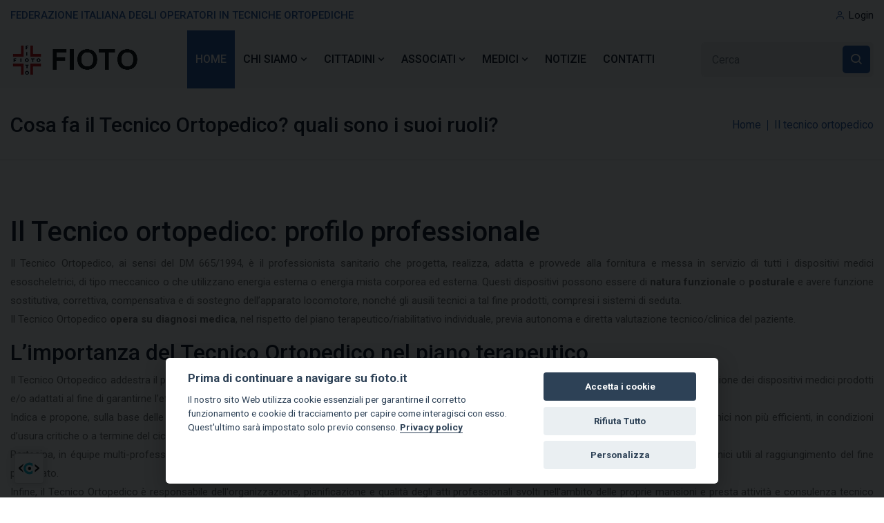

--- FILE ---
content_type: text/html; charset=UTF-8
request_url: https://fioto.it/index.php?do=contenuti&doPage=il-tecnico-ortopedico.html
body_size: 40857
content:
<!doctype html>
<html lang="it">
    <head>
		<!-- Required meta tags -->
        <meta charset="utf-8">
				<title>Il tecnico ortopedico</title>
		        <meta name="viewport" content="width=device-width, initial-scale=1, shrink-to-fit=no">
        <link rel="stylesheet" href="https://fioto.it//theme/fioto/assets/css/bootstrap.min.css">
        <link rel="stylesheet" href="https://fioto.it//theme/fioto/assets/css/animate.min.css">
        <link rel="stylesheet" href="https://fioto.it//theme/fioto/assets/css/meanmenu.css">
        <link rel="stylesheet" href="https://fioto.it//theme/fioto/assets/css/boxicons.min.css">
        <link rel="stylesheet" href="https://fioto.it//theme/fioto/assets/css/owl.carousel.min.css">
        <link rel="stylesheet" href="https://fioto.it//theme/fioto/assets/css/owl.theme.default.min.css">
        <link rel="stylesheet" href="https://fioto.it//theme/fioto/assets/css/magnific-popup.min.css">
        <link rel="stylesheet" href="https://fioto.it//theme/fioto/assets/css/style.css">
		<link rel="stylesheet" href="https://fioto.it//theme/fioto/assets/css/responsive.css">
		<link rel="stylesheet" href="https://cdnjs.cloudflare.com/ajax/libs/font-awesome/5.15.2/css/all.min.css" integrity="sha512-HK5fgLBL+xu6dm/Ii3z4xhlSUyZgTT9tuc/hSrtw6uzJOvgRr2a9jyxxT1ely+B+xFAmJKVSTbpM/CuL7qxO8w==" crossorigin="anonymous" />
		<meta name="viewport" content="width=device-width, initial-scale=1, shrink-to-fit=no">
		    <link href="https://fonts.googleapis.com/css2?family=Poppins:wght@300;400;500;600;700;800&display=swap" rel="stylesheet">
		        <meta name="keywords" content="Il tecnico ortopedico">
				        <meta name="description" content="Il Tecnico Ortopedico è il professionista sanitario che progetta, realizza e adatta protesi, plantari, tutori, corsetti e ausili su misura">
						<meta property="og:type" content="article">
<meta property="og:title" content="Cosa fa il Tecnico Ortopedico? quali sono i suoi ruoli?">
<meta property="og:url" content="https://www.fioto.it/index.php?do=contenuti&doPage=il-tecnico-ortopedico.html">
<meta property="og:image" content="246evb38rlvocc8kwo.jpg">
<meta property="article:author" content="Fioto">

		<script type="text/javascript">
var SITEURL = "https://fioto.it/";
</script>
	     <meta name="author" content="Marcomedi@">
		<link rel="icon" type="image/png" href="https://fioto.it//favicon.png">
 </head>
    <body>
<!--
        <div class="preloader">
            <div class="loader">
                <div class="wrapper">
                    <div class="circle circle-1"></div>
                    <div class="circle circle-1a"></div>
                    <div class="circle circle-2"></div>
                    <div class="circle circle-3"></div>
                </div>
                <span>Caricamento...</span>
            </div>
        </div>
-->

		<!-- Start Top Header Area -->
        <div class="top-header-area bg-ffffff">
            <div class="container">
                <div class="row align-items-center">
                    <div class="col-lg-6">
                        <div class="breaking-news-content">
                            <h6 class="breaking-title" style="text-transform:uppercase;">
                                Federazione Italiana Degli Operatori in tecniche ortopediche
                            </h6>

                          <!--  <div class="breaking-news-slides owl-carousel owl-theme">
                                <div class="single-breaking-news">
                                    <p>
                                        <a href="#">Entertainment activists started again a few months later</a>
                                    </p>
                                </div>


                            </div> -->
                        </div>
                    </div>

                    <div class="col-lg-6 text-right">
                        <ul class="top-header-others">

                            <li>
                                <i class='bx bx-user'></i>
                                <a href="https://fioto.it/index.php?do=login">Login</a>
                            </li>
							                        </ul>
                    </div>
                </div>
            </div>
        </div>
        <!-- End Top Header Area -->


		  <!-- Start Navbar Area -->
        <div class="navbar-area">
            <div class="main-responsive-nav">
                <div class="container">
                    <div class="main-responsive-menu">
                        <div class="logo">
                            <a href="/">
                                <img src="https://fioto.it//theme/fioto/assets/img/fioto_logo.png" alt="image">
                            </a>
                        </div>
                    </div>
                </div>
            </div>

            <div class="main-navbar">
                <div class="container">
                    <nav class="navbar navbar-expand-md navbar-light">
                        <a class="navbar-brand" href="/">
														<img src="https://fioto.it//theme/fioto/assets/img/fioto_logo.png" alt="image">
							                        </a>

                        <div class="collapse navbar-collapse mean-menu" id="navbarSupportedContent">
                            <ul class="navbar-nav">
                                <li class="nav-item">
                                    <a href="https://fioto.it/index.php" class="nav-link active">
                                        Home

                                    </a>

                                </li>
                                <li class="nav-item">
                                    <a href="https://fioto.it/index.php?do=chi_siamo" class="nav-link">
                                        Chi siamo
                                        <i class='bx bx-chevron-down'></i>
                                    </a>
                                    <ul class="dropdown-menu">

                                        <li class="nav-item">
                                            <a href="https://fioto.it/index.php?do=contenuti&doPage=diventa-socio.html" class="nav-link">
                                                Diventa Socio
                                            </a>
                                        </li>
                                        <li class="nav-item">
                                            <a href="https://fioto.it/index.php?do=soci" class="nav-link">
                                                Soci
                                            </a>
                                        </li>
                                        <li class="nav-item">
                                            <a href="https://fioto.it/index.php?do=contenuti&doPage=la-nostra-storia.html" class="nav-link">
                                                La storia
                                            </a>
                                        </li>
										<li class="nav-item">
                                            <a href="https://fioto.it/index.php?do=contenuti&doPage=lo-statuto-di-fioto-associazione-officine-ortopediche.html" class="nav-link">
			
                                                Statuto
                                            </a>
                                        </li>
										<li class="nav-item">
                                            <a href="https://fioto.it/index.php?do=direttivo" class="nav-link">
                                                Direttivo
                                            </a>
                                        </li>

                                    </ul>
                                </li>
                                <li class="nav-item">
                                    <a href="https://fioto.it/index.php?do=cittadini" class="nav-link">
                                        Cittadini
                                        <i class='bx bx-chevron-down'></i>
                                    </a>
                                    <ul class="dropdown-menu">
                                        <li class="nav-item">
                                            <a href="https://fioto.it/index.php?do=servizi" class="nav-link">
                                                I NOSTRI SERVIZI
                                            </a>
                                        </li>
<li class="nav-item">
                                            <a href="https://fioto.it/index.php?do=mappa" class="nav-link">
                                              Cerca Ortopedia
                                            </a>
                                        </li>
										<!--
                                        <li class="nav-item">
                                            <a href="index.php?do=guida_patologie" class="nav-link">
                                               Guida Patologie
                                            </a>
                                        </li>
-->
                                        <li class="nav-item">
                                            <a href="https://fioto.it/index.php?do=contenuti&doPage=il-tecnico-ortopedico.html" class="nav-link">
                                               Il tecnico ortopedico
                                            </a>
                                        </li>
                                     
                                        <li class="nav-item">
                                            <a href="https://fioto.it/index.php?do=lista_notizie&idcategoria=23" class="nav-link">
                                              Eventi
                                            </a>
                                        </li>

                                    </ul>
                                </li>


 
                                <li class="nav-item">
                                    <a href="https://fioto.it/index.php?do=associati" class="nav-link">
                                        Associati
                                        <i class='bx bx-chevron-down'></i>
                                    </a>
		
                                    <ul class="dropdown-menu">
                                        <li class="nav-item">
                                            <a href="https://fioto.it/index.php?do=lista_notizie&idcategoria=2" class="nav-link">
                                                Imprese
                                            </a>
                                        </li>

										<li class="nav-item">
                                            <a href="https://fioto.it/index.php?do=lista_notizie&idcategoria=1" class="nav-link">
                                               Il tecnico ortopedico
                                            </a>
                                        </li>
										<li class="nav-item">
                                            <a href="https://fioto.it/index.php?do=lista_notizie&idcategoria=27" class="nav-link">
                                               Mondo Ortopedia
                                            </a>
                                        </li>
										<li class="nav-item">
                                            <a href="https://fioto.it/index.php?do=lista_notizie&idcategoria=25" class="nav-link">
                                               Covid-19
                                            </a>
                                        </li>
                                    </ul>
                                </li>
                                <li class="nav-item">
                                    <a href="https://fioto.it/index.php?do=medici" class="nav-link">
                                        Medici
                                        <i class='bx bx-chevron-down'></i>
                                    </a>
                                    <ul class="dropdown-menu">
                                        <li class="nav-item">
                                            <a href="https://fioto.it/index.php?do=contenuti&doPage=info-configuratore.html" class="nav-link">
                                                Configuratore
                                            </a>
                                        </li>

                                        <li class="nav-item">
                                            <a href="https://fioto.it/index.php?do=lista_notizie&idcategoria=29" class="nav-link">
                                               Pubblicazioni
                                            </a>
                                        </li>

                                        <li class="nav-item">
                                            <a href="https://fioto.it/index.php?do=contenuti&doPage=societa-scientifica.html" class="nav-link">
                                               Soc.Scentifica
                                            </a>
                                        </li>
                                        <li class="nav-item">
                                            <a href="https://fioto.it/index.php?do=lista_notizie&idcategoria=24" class="nav-link">
                                               Prodotti
                                            </a>
                                        </li>
										<li class="nav-item">
                                            <a href="https://fioto.it/index.php?do=lista_notizie&idcategoria=5" class="nav-link">
                                               Dispositivi Medici
                                            </a>
                                        </li>
								
                                       
                                    </ul>
                                </li>
                                 <li class="nav-item">
                                    <a href="https://fioto.it/index.php?do=lista_categorie" class="nav-link">
                                       Notizie

                                    </a>
                                </li>
								<!--
                                <li class="nav-item">
                                    <a href="#" class="nav-link">
                                       Shop

                                    </a>
                                </li>
-->
								
																
								
												
					
                                <li class="nav-item">
                                    <a href="https://fioto.it/index.php?do=contatti" class="nav-link">
                                       Contatti

                                    </a>
                                </li>
								
																			</ul>
							<div class="others-options d-flex align-items-center">
<div class="option-item">
<form class="search-box" action="index.php" method="GET">
<input type="hidden" name="do"  value="cerca">	
<input type="text" name="query" class="form-control" placeholder="Cerca ">
<button type="submit"><i class='bx bx-search'></i></button>
</form>
</div>
</div>
															

							
                        </div>
                    </nav>
                </div>
            </div>

            <div class="others-option-for-responsive">
                <div class="container">
                    <div class="dot-menu">
                        <div class="inner">
                            <div class="circle circle-one"></div>
                            <div class="circle circle-two"></div>
                            <div class="circle circle-three"></div>
                        </div>
                    </div>


                </div>
            </div>
        </div>
        <!-- End Navbar Area -->
<style>
	.bs-calltoaction{
    position: relative;
    width:auto;
    padding: 15px 25px;
    border: 1px solid black;
    margin-top: 10px;
    margin-bottom: 10px;
    border-radius: 5px;
}

    .bs-calltoaction > .row{
        display:table;
        width: calc(100% + 30px);
    }
     
        .bs-calltoaction > .row > [class^="col-"],
        .bs-calltoaction > .row > [class*=" col-"]{
            float:none;
            display:table-cell;
            vertical-align:middle;
        }

            .cta-contents{
                padding-top: 10px;
                padding-bottom: 10px;
            }

                .cta-title{
                    margin: 0 auto 15px;
                    padding: 0;
                }

                .cta-desc{
                    padding: 0;
                }

                .cta-desc p:last-child{
                    margin-bottom: 0;
                }

            .cta-button{
                padding-top: 10px;
                padding-bottom: 10px;
            }

@media (max-width: 991px){
    .bs-calltoaction > .row{
        display:block;
        width: auto;
    }

        .bs-calltoaction > .row > [class^="col-"],
        .bs-calltoaction > .row > [class*=" col-"]{
            float:none;
            display:block;
            vertical-align:middle;
            position: relative;
        }

        .cta-contents{
            text-align: center;
        }
}



.bs-calltoaction.bs-calltoaction-default{
    color: #333;
    background-color: #fff;
    border-color: #ccc;
}

.bs-calltoaction.bs-calltoaction-primary {
    color: #fff;
    background-color: #1E50A0;
    border-color: #1E50A0;
}
.bs-calltoaction.bs-calltoaction-info{
    color: #fff;
    background-color: #5bc0de;
    border-color: #46b8da;
}

.bs-calltoaction.bs-calltoaction-success{
    color: #fff;
    background-color: #5cb85c;
    border-color: #4cae4c;
}

.bs-calltoaction.bs-calltoaction-warning{
    color: #fff;
    background-color: #f0ad4e;
    border-color: #eea236;
}

.bs-calltoaction.bs-calltoaction-danger{
    color: #fff;
    background-color: #d9534f;
    border-color: #d43f3a;
}

.bs-calltoaction.bs-calltoaction-primary .cta-button .btn,
.bs-calltoaction.bs-calltoaction-info .cta-button .btn,
.bs-calltoaction.bs-calltoaction-success .cta-button .btn,
.bs-calltoaction.bs-calltoaction-warning .cta-button .btn,
.bs-calltoaction.bs-calltoaction-danger .cta-button .btn{
    border-color:#fff;
}
</style>

<!-- Start Page Banner -->
        <div class="page-title-area">
            <div class="container">
                <div class="page-title-content">
                    <h2>Cosa fa il Tecnico Ortopedico? quali sono i suoi ruoli?</h2>
                    <ul>
                        <li><a href="/">Home</a></li>
                        <li>Il tecnico ortopedico</li>
                    </ul>
                </div>
            </div>
        </div>
        <!-- End Page Banner -->


<section class="news-details-area ptb-50">
<div class="container">
<div class="row">
<div class="col-lg-12 col-md-12">
<div class="blog-details-desc">

<div class="article-content">
<h1 style="text-align: justify;">Il Tecnico ortopedico: profilo professionale</h1>
<p style="text-align: justify;">Il Tecnico Ortopedico, ai sensi del DM 665/1994, è il professionista sanitario che progetta, realizza, adatta e provvede alla fornitura e messa in servizio di tutti i dispositivi medici esoscheletrici, di tipo meccanico o che utilizzano energia esterna o energia mista corporea ed esterna. Questi dispositivi possono essere di<strong> natura funzionale</strong> o <strong>posturale </strong>e avere funzione sostitutiva, correttiva, compensativa e di sostegno dell’apparato locomotore, nonché gli ausili tecnici a tal fine prodotti, compresi i sistemi di seduta.<br> Il Tecnico Ortopedico <strong>opera su diagnosi medica</strong>, nel rispetto del piano terapeutico/riabilitativo individuale, previa autonoma e diretta valutazione tecnico/clinica del paziente.</p>
<h2 style="text-align: justify;">L’importanza del Tecnico Ortopedico nel piano terapeutico </h2>
<p style="text-align: justify;">Il Tecnico Ortopedico addestra il paziente all'uso delle protesi, delle ortesi e degli ausili applicati. Opera in autonomia tutti gli interventi di assistenza e riparazione dei dispositivi medici prodotti e/o adattati al fine di garantirne l’efficienza e la sicurezza d’uso.<br>Indica e propone, sulla base delle proprie responsabilità e conoscenze tecnico-professionali, la necessità del rinnovo di protesi, tutori, ortesi ed ausili tecnici non più efficienti, in condizioni d’usura critiche o a termine del ciclo di vita.<br>Partecipa, in équipe multi-professionale, alla redazione del piano terapeutico/riabilitativo e all’individuazione dei dispositivi medici e dei relativi requisiti tecnici utili al raggiungimento del fine prefissato.<br> Infine, il Tecnico Ortopedico è responsabile dell'organizzazione, pianificazione e qualità degli atti professionali svolti nell'ambito delle proprie mansioni e presta attività e consulenza tecnico professionale in strutture sanitarie, pubbliche o private, in regime di dipendenza o libero-professionale. Nella qualità di <strong><a href="https://www.salute.gov.it/portale/professioniSanitarie/homeProfessioniSanitarie.jsp" target="_blank">professionista sanitario</a></strong>, segnala al medico le situazioni anomale osservate al fine di migliorare la qualità della vita del paziente e agevolare le attività delle persone che lo assistono.<br>I tecnici ortopedici FIOTO sono anche disponibili per interventi e <strong><a href="https://www.fioto.it/contenuti/tecnico-ortopedico-a-domicilio-cosa-puo-fare-come-richiederlo.html">consulenze al vostro domicilio</a>.</strong></p>
<h2 style="text-align: justify;">Cosa fa il&nbsp;Tecnico Ortopedico? quali sono i suoi ruoli?</h2>
<p style="text-align: justify;"><strong>Nello svolgimento autonomo delle proprie mansioni il T.O.: </strong></p>
<ul>
 <li><strong>collabora</strong> alla redazione      del progetto terapeutico e/o riabilitativo individuale per definire la      fattibilità e l’efficienza di un percorso orto-protesico o di un ausilio      tecnico;</li>
 <li><strong>opera la presa in      carico</strong> del paziente, previa diagnosi del medico e indicazione funzionale del      presidio da approntare; </li>
 <li><strong>interpreta</strong> i bisogni e le      aspettative del paziente;</li>
 <li><strong>esegue </strong>le valutazioni      tecniche e cliniche necessarie e opera direttamente sul paziente i rilievi      morfologici necessari;</li>
 <li><strong>utilizza </strong>tutti gli      strumenti, non invasivi, utili alla realizzazione del dispositivo      orto-protesico o all'individuazione dell’ausilio tecnico;</li>
 <li><strong>valuta e verifica</strong> la sicurezza      d’uso dei dispositivi prodotti, approntati o personalizzati;</li>
 <li><strong>progetta,      definisce le specifiche tecniche,</strong> produce, assembla, modifica, e      personalizza i dispositivi medici richiesti, siano essi ortesi, protesi,      ausili tecnici o sistemi di postura; siano essi correttivi, compensativi,      palliativi, contentivi ovvero posizionali, funzionali, fisiognomici o      compressivi, per il corpo e più specificatamente per l’apparato      locomotore;</li>
 <li><strong>verifica la      congruenza</strong> tecnico/funzionale del dispositivo immesso in servizio; </li>
 <li><strong>fornisce      direttamente</strong> i dispositivi medici prodotti e personalizzati;</li>
 <li><strong>verifica la      conformità e la sicurezza</strong> dei presidi prodotti e applicati      al paziente sottoscrivendone l’attestazione ai termini di legge;</li>
 <li><strong>gestisce in      qualità</strong> i processi e i protocolli di produzione;</li>
 <li><strong>espleta</strong> le attività      necessarie a garantire l’efficienza e la gestione del rischio del      dispositivo prodotto e immesso in servizio anche a mezzo di richiami e      protocolli di assistenza programmata;</li>
 <li><strong>cura e garantisce</strong> direttamente      l’assistenza dei presidi prodotti, altresì l’assistenza dei dispositivi      forniti; </li>
 <li><strong>esegue il      follow-u</strong>p e i monitoraggi tesi alla verifica del mantenimento in efficienza      dei dispositivi immessi in servizio e segnala il raggiungimento dei limiti      di congruenza o di sicurezza al fine di proporre il ripristino o la      sostituzione del presidio stesso;</li>
 <li><strong>sviluppa</strong>, in      collaborazione con altri operatori sanitari, progetti di ricerca mirati      alla promozione della salute e della qualità della vita; </li>
 <li><strong>gestisce e      organizza le “strutture sanitarie”</strong> in cui presta opera coordinandone      le attività ed i processi relativi alla erogazione dei dispositivi medici      di specie.</li>
</ul>
<figure><img src="https://www.fioto.it//uploads//caricamento/tecnico-ortopedico.jpg" data-image="rulumo4d4pqa"></figure>	<div class="bs-calltoaction bs-calltoaction-info">
                    <div class="row">
                        <div class="col-md-9 cta-contents">
                            <h1 class="cta-title text-white">Cerca l’ortopedia Fioto più vicina</h1>
                            <div class="cta-desc">
							<p class="text-white">Tante soluzioni per le tue esigenze!</p>
                            </div>
                        </div>
                        <div class="col-md-3 cta-button">
                            <a href="../index.php?do=mappa" class="btn btn-lg btn-block btn-info">Cerca adesso</a>
                        </div>
                     </div>
                </div></div>
<div class="article-footer">


                

                
</div>


</div>
</div>
</div>
</div>
</section>
 <section class="footer-area pt-100 pb-70">
            <div class="container">
                <div class="row">
                    <div class="col-lg-3 col-md-6">
                        <div class="single-footer-widget">
                            <a href="#">
                                <img src="https://fioto.it//theme/fioto/uploads/logo_footer.png" alt="image">
                            </a>
                            <p>FIOTO è l’associazione che rappresenta
da più di 50 anni le aziende ortopediche italiane.<br>
Siamo il faro delle imprese ortoprotesiche, siamo 
accreditati come referenti per il ministero della salute, 
siamo il riferimento per i cittadini e medici.<br>
FIOTO è il passato, presente e futuro!</p>

                            <ul class="social">
								<li>
                                    <a href="tel://+390670300325" class="facebook" target="_blank">
                                        <i class='fa fa-phone' style="font-size: 24px;"></i>
                                    </a>
                                </li>
								
							
                                <li>
                                    <a href="https://www.facebook.com/FiotoItalia" class="facebook" target="_blank">
                                        <i class='bx bxl-facebook'></i>
                                    </a>
                                </li>
									<li>
                                    <a href="https://www.youtube.com/channel/UCZtAJ1dts_r2l8AxqGuPwPw" class="linkedin" target="_blank">
                                        <i class='bx bxl-youtube'></i>
                                    </a>
                                </li>
                              
                                <li>
                                    <a href="https://www.linkedin.com/company/77022952/" class="pinterest" target="_blank">
                                        <i class='bx bxl-linkedin'></i>
                                    </a>
                                </li>
                                
                               
                            </ul>
                        </div>
                    </div>

                    <div class="col-lg-3 col-md-6">
                        <div class="single-footer-widget">
                            <h2>Rassegna Stampa</h2>


							
                               							<div class="post-content">
                                <div class="row align-items-center">
                                    <div class="col-md-4">
                                        <div class="post-image">
                                            <a href="https://fioto.it/index.php?do=notizia&idnews=39">
											                                            <img src="https://fioto.it/uploads//blog/2q9z9gr4ajs4scck8s.jpg" alt="<br />
<b>Notice</b>:  Undefined variable: lista_notizie in <b>/var/www/vhosts/fioto.it/httpdocs/theme/fioto/footer.php</b> on line <b>64</b><br />
<br />
<b>Notice</b>:  Trying to get property 'titolo' of non-object in <b>/var/www/vhosts/fioto.it/httpdocs/theme/fioto/footer.php</b> on line <b>64</b><br />
">
												
                                              
                                            </a>
                                        </div>
                                    </div>

                                    <div class="col-md-8">
                                        <h4>
                                            <a href="https://fioto.it/index.php?do=notizia&idnews=39">RASSEGNA STAMPA - PROFESSIONE TECNICO ORTOPEDICO</a>
                                        </h4>
                                     
                                    </div>
                                </div>
                            </div>
														<div class="post-content">
                                <div class="row align-items-center">
                                    <div class="col-md-4">
                                        <div class="post-image">
                                            <a href="https://fioto.it/index.php?do=notizia&idnews=358">
											                                            <img src="https://fioto.it/uploads//blog/1xgaxyjx7l3480c44k.jpg" alt="<br />
<b>Notice</b>:  Undefined variable: lista_notizie in <b>/var/www/vhosts/fioto.it/httpdocs/theme/fioto/footer.php</b> on line <b>64</b><br />
<br />
<b>Notice</b>:  Trying to get property 'titolo' of non-object in <b>/var/www/vhosts/fioto.it/httpdocs/theme/fioto/footer.php</b> on line <b>64</b><br />
">
												
                                              
                                            </a>
                                        </div>
                                    </div>

                                    <div class="col-md-8">
                                        <h4>
                                            <a href="https://fioto.it/index.php?do=notizia&idnews=358">TOUR NELLE PROFESSIONI SANITARIE A CURA DI Q.S.</a>
                                        </h4>
                                     
                                    </div>
                                </div>
                            </div>
														<div class="post-content">
                                <div class="row align-items-center">
                                    <div class="col-md-4">
                                        <div class="post-image">
                                            <a href="https://fioto.it/index.php?do=notizia&idnews=147">
											                                            <img src="https://fioto.it/uploads//blog/z1v2gkf8ytcwo048k.jpg" alt="<br />
<b>Notice</b>:  Undefined variable: lista_notizie in <b>/var/www/vhosts/fioto.it/httpdocs/theme/fioto/footer.php</b> on line <b>64</b><br />
<br />
<b>Notice</b>:  Trying to get property 'titolo' of non-object in <b>/var/www/vhosts/fioto.it/httpdocs/theme/fioto/footer.php</b> on line <b>64</b><br />
">
												
                                              
                                            </a>
                                        </div>
                                    </div>

                                    <div class="col-md-8">
                                        <h4>
                                            <a href="https://fioto.it/index.php?do=notizia&idnews=147">PODOLOGI E PRESCRIZIONI DI ORTESI PLANTARI</a>
                                        </h4>
                                     
                                    </div>
                                </div>
                            </div>
														<div class="post-content">
                                <div class="row align-items-center">
                                    <div class="col-md-4">
                                        <div class="post-image">
                                            <a href="https://fioto.it/index.php?do=notizia&idnews=60">
											                                            <img src="https://fioto.it/uploads//blog/e72dcy87zg8w80kkwo.jpg" alt="<br />
<b>Notice</b>:  Undefined variable: lista_notizie in <b>/var/www/vhosts/fioto.it/httpdocs/theme/fioto/footer.php</b> on line <b>64</b><br />
<br />
<b>Notice</b>:  Trying to get property 'titolo' of non-object in <b>/var/www/vhosts/fioto.it/httpdocs/theme/fioto/footer.php</b> on line <b>64</b><br />
">
												
                                              
                                            </a>
                                        </div>
                                    </div>

                                    <div class="col-md-8">
                                        <h4>
                                            <a href="https://fioto.it/index.php?do=notizia&idnews=60">DPCM LEA 12/01/2017 - CONFERENZA STAMPA ASS. COSCIONI</a>
                                        </h4>
                                     
                                    </div>
                                </div>
                            </div>
							                           
                        </div>
                    </div>

                    <div class="col-lg-3 col-md-6">
                        <div class="single-footer-widget pl-5">
                            <h2>Categorie</h2>

                            <ul class="useful-links-list">
                               <li><a href="index.php?do=lista_notizie&idcategoria=19">GIURISPRUDENZA IMPRESE</a></li>
<li><a href="index.php?do=lista_notizie&idcategoria=16">ASSICURAZIONE</a></li>
<li><a href="index.php?do=lista_notizie&idcategoria=1">IL TECNICO ORTOPEDICO</a></li>
<li><a href="index.php?do=lista_notizie&idcategoria=27">MONDO ORTOPEDIA</a></li>
<li><a href="index.php?do=lista_notizie&idcategoria=6">FORMAZIONE</a></li>
<li><a href="index.php?do=lista_notizie&idcategoria=12">PRIVACY</a></li>
<li><a href="index.php?do=lista_notizie&idcategoria=24">PRODOTTI</a></li>
<li><a href="index.php?do=lista_notizie&idcategoria=20">ALBO PROFESSIONALE</a></li>
<li><a href="index.php?do=lista_notizie&idcategoria=18">CREDITI ASL</a></li>
<li><a href="index.php?do=lista_notizie&idcategoria=10">BANDI</a></li>
                            </ul>
                        </div>
                    </div>

                    <div class="col-lg-3 col-md-6">
                        <div class="single-footer-widget">
                            <h2>Iscriviti alla newsletter</h2>

                            <div class="widget-subscribe-content">
                                <p>Resta aggiornato sulle ultime novità nel mondo dell'ortopedia.</p>

                                <form class="form" action="https://cp.targetmarketing.it/lists/ez077xzcwt874/subscribe" method="post">
     
          <div class="form-group field-text wrap-email">
            <label for="EMAIL" class="required text-white">Email <span class="required">*</span></label> <input class="form-control field-email field-type-text" required placeholder="Inserisci la tua email" type="email" name="EMAIL" id=
            "EMAIL" />
          </div>
          <div class="form-group field-text wrap-fname">
            <label for="FNAME" class="text-white">Nome</label> <input class="form-control field-fname field-type-text" placeholder="Inserisci il tuo nome" type="text" name="FNAME" required id="FNAME" />
          </div>
          <div class="form-group field-text wrap-lname">
            <label for="LNAME" class="text-white">Cognome</label> <input class="form-control field-lname field-type-text" placeholder="Inserisci il tuo cognome" type="text" name="LNAME" required id="LNAME" />
          </div>
          <div style="position: absolute; left: -5000px;" aria-hidden="true">
            <input type="text" name="694fa4c6e5373981fd70cd0d534fb66d73a194bf" tabindex="-1" autocomplete="694fa4c6e5373981fd70cd0d534fb66d73a194bf" value="" />
          </div>
<div class="col-lg-12">
                                       
                                       <input type="checkbox" class="form-check-input" required id="checkme">
                                        <label for="checkme" class="text-white">Consenso al  <a class="text-white" title="Trattamento dei dati personali" class="collapsed" role="button" data-toggle="collapse" href="index.php?do=privacy" aria-expanded="false" aria-controls="collapseExample"> <span class="text-white font-weight-600">trattamento dei dati personali.</span> </a></label>



                    
									</div>
            <button type="submit"  name="yt0" style="    border: none;
    margin-top: 25px;
    padding: 15px 30px;
    width: 100%;
    border-radius: 5px;
    cursor: pointer;
    background-color: #1E50A0;
    color: #ffffff;
    -webkit-transition: 0.5s;
    transition: 0.5s;">ISCRIVITI</button>
       

    </form>
                            </div>
                        </div>
                    </div>
                </div>
            </div>
        </section>
        <!-- End Footer Area -->

        <div class="copyright-area">
            <div class="container">
                <div class="copyright-area-content">
                    <p>
                        <i class='bx bx-copyright'></i>
						Copyright &copy;2026 Fioto. All Rights Reserved - <a class="text-white" href="https://fioto.it/index.php?do=privacy">Privacy </a> Powerd by
                        <a class="text-white" href="https://marcomedia.it" target="_blank">Marcomedi@</a>
                    </p>
                </div>
            </div>
        </div>
    
        <div class="go-top">
            <i class='bx bx-up-arrow-alt'></i>
        </div>

        <script src="https://fioto.it//theme/fioto/assets/js/jquery.min.js"></script>
        <script src="https://fioto.it//theme/fioto/assets/js/popper.min.js"></script>
        <script src="https://fioto.it//theme/fioto/assets/js/bootstrap.min.js"></script>
        <script src="https://fioto.it//theme/fioto/assets/js/jquery.meanmenu.js"></script>
        <script src="https://fioto.it//theme/fioto/assets/js/owl.carousel.min.js"></script>
        <script src="https://fioto.it//theme/fioto/assets/js/jquery.magnific-popup.min.js"></script>
<script src="https://fioto.it//theme/fioto/assets/pnotify/pnotify.custom.js"></script>
<link href="https://fioto.it//theme/fioto/assets/pnotify/pnotify.custom.css" rel="stylesheet" type="text/css" />	
		<script src="https://fioto.it//theme/fioto/assets/js/jquery.ajaxchimp.min.js"></script>
		<script src="https://fioto.it//theme/fioto/assets/js/form-validator.min.js"></script>
        <script src="https://fioto.it//theme/fioto/assets/js/contact-form-script.js"></script>
        <script src="https://fioto.it//theme/fioto/assets/js/wow.min.js"></script>
        <script src="https://fioto.it//theme/fioto/assets/js/main.js"></script>
<script src="https://cdnjs.cloudflare.com/ajax/libs/jquery-validate/1.14.0/jquery.validate.min.js"></script>
<script>
    $(document).ready(function(){
        $('[data-toggle="tooltip"]').tooltip();   
    });
</script>
<script src="https://cdn.registroconsensi.it/cookieregistroconsensi.js"></script>
<script>
registro = {
  dominio: "fioto.it.js",
  position_icon:"left",
};
(function(d, s) {
  var t = d.getElementsByTagName(s)[0], e = d.createElement(s);
  e.async = true; e.src = "https://cdn.registroconsensi.it/"+registro.dominio;
  t.parentNode.insertBefore(e, t);
})(document, "script");
    
</script>	
<script type="text/plain" data-cookiecategory="marketing">
    if( !cc.validCookie('cc_youtube') ){
        manager.acceptService('youtube');
    }else{
        cc.set( 'data', { value: true, mode: 'update' })
    }
	 if( !cc.validCookie('cc_maps') ){
        manager.acceptService('maps');
    }else{
        cc.set( 'data', { value: true, mode: 'update' })
    }
	 if( !cc.validCookie('cc_vimeo') ){
        manager.acceptService('vimeo');
    }else{
        cc.set( 'data', { value: true, mode: 'update' })
    }
</script>
    </body>
</html>

--- FILE ---
content_type: text/html; charset=UTF-8
request_url: https://api.registroconsensi.it/cli_token.php?domain=fioto.it
body_size: -11
content:
{"client_id":"9b6dacdc4a1291b5ad541c42e299a812e4dc4677"}

--- FILE ---
content_type: text/css
request_url: https://fioto.it//theme/fioto/assets/css/style.css
body_size: 133045
content:

/*================================================
Default CSS
=================================================*/
@import url("https://fonts.googleapis.com/css2?family=Roboto:ital,wght@0,100;0,300;0,400;0,500;0,700;0,900;1,100;1,300;1,400;1,500;1,700;1,900&display=swap");
body {
  padding: 0;
  margin: 0;
  font-family: "Roboto", sans-serif;
  font-size: 16px;
}

a {
  text-decoration: none;
  -webkit-transition: 0.5s;
  transition: 0.5s;
  color: #1E50A0;
}

a:hover, a:focus {
  color: #1E50A0;
  text-decoration: none;
}

button {
  outline: 0 !important;
}

p {
  margin-bottom: 15px;
  line-height: 1.8;
  color: #656565;
  font-weight: 500;
  font-family: "Roboto", sans-serif;
  font-size: 16px;
}

p:last-child {
  margin-bottom: 0;
}

i {
  line-height: normal;
}

.d-table {
  width: 100%;
  height: 100%;
}

.d-table-cell {
  vertical-align: middle;
}

img {
  max-width: 100%;
  height: auto;
  display: inline-block;
}

.h1, .h2, .h3, .h4, .h5, .h6, h1, h2, h3, h4, h5, h6 {
  color: #09101f;
  font-family: "Roboto", sans-serif;
  font-weight: 500;
}

.h1:last-child, .h2:last-child, .h3:last-child, .h4:last-child, .h5:last-child, .h6:last-child, h1:last-child, h2:last-child, h3:last-child, h4:last-child, h5:last-child, h6:last-child {
  margin-bottom: 0;
}

.pt-100 {
  padding-top: 100px;
}

.pb-70 {
  padding-bottom: 70px;
}

.ptb-50 {
  padding-top: 50px;
  padding-bottom: 50px;
}

.pt-50 {
  padding-top: 50px;
}

/*================================================
Preloader Area CSS
=================================================*/
.preloader {
  position: fixed;
  left: 0;
  top: 0;
  width: 100%;
  background-color: #1E50A0;
  z-index: 999999;
  height: 100%;
  overflow: hidden;
}

.preloader .loader {
  text-align: center;
  position: absolute;
  left: 0;
  right: 0;
  top: 45%;
  -webkit-transform: translateY(-45%);
          transform: translateY(-45%);
  height: 50px;
  width: 180px;
  margin-left: auto;
  margin-right: auto;
}

.preloader .loader .wrapper {
  height: 50px;
  width: 180px;
}

.preloader .loader .circle {
  border-radius: 50%;
  border: 3px solid #ffffff;
  float: left;
  height: 50px;
  margin: 0 5px;
  width: 50px;
}

.preloader .loader .circle-1 {
  -webkit-animation: move 1s ease-in-out infinite;
          animation: move 1s ease-in-out infinite;
}

.preloader .loader .circle-1a {
  -webkit-animation: fade 1s ease-in-out infinite;
          animation: fade 1s ease-in-out infinite;
}

.preloader .loader .circle-2 {
  -webkit-animation: move 1s ease-in-out infinite;
          animation: move 1s ease-in-out infinite;
}

.preloader .loader .circle-1a {
  margin-left: -55px;
  opacity: 0;
}

.preloader .loader .circle-3 {
  -webkit-animation: circle-3 1s ease-in-out infinite;
          animation: circle-3 1s ease-in-out infinite;
  opacity: 1;
}

.preloader .loader span {
  color: #ffffff;
  letter-spacing: 0.05em;
  text-transform: uppercase;
  display: block;
  font-size: 16px;
  font-weight: 600;
  margin-left: auto;
  margin-right: auto;
  margin-top: 25px;
}

.preloader-area {
  position: fixed;
  left: 0;
  top: 0;
  width: 100%;
  height: 100%;
  z-index: 999999;
  text-align: center;
  -webkit-transition: .9s;
  transition: .9s;
}

.preloader-area .loader {
  position: absolute;
  top: 43%;
  left: 0;
  right: 0;
  -webkit-transform: translateY(-43%);
          transform: translateY(-43%);
  text-align: center;
  margin: 0 auto;
  width: 50px;
  height: 50px;
  -webkit-transition: 0.5s;
  transition: 0.5s;
}

.preloader-area .box {
  width: 100%;
  height: 100%;
  background: #ffffff;
  -webkit-animation: animate .5s linear infinite;
          animation: animate .5s linear infinite;
  position: absolute;
  top: 0;
  left: 0;
}

.preloader-area .shadow {
  width: 100%;
  height: 5px;
  background: #000000;
  opacity: 0.1;
  position: absolute;
  top: 59px;
  left: 0;
  border-radius: 50%;
  -webkit-animation: shadow .5s linear infinite;
          animation: shadow .5s linear infinite;
}

.preloader-area::before, .preloader-area::after {
  content: '';
  position: absolute;
  left: 0;
  top: 0;
  width: 60%;
  height: 100%;
  z-index: -1;
  background: #1E50A0;
  -webkit-transition: .9s;
  transition: .9s;
}

.preloader-area::after {
  left: auto;
  right: 0;
}

.preloader-area.preloader-deactivate {
  visibility: hidden;
}

.preloader-area.preloader-deactivate::after, .preloader-area.preloader-deactivate::before {
  width: 0;
}

.preloader-area.preloader-deactivate .loader {
  opacity: 0;
  visibility: hidden;
}

@-webkit-keyframes fade {
  0% {
    opacity: 0;
  }
  100% {
    opacity: 1;
  }
}

@keyframes fade {
  0% {
    opacity: 0;
  }
  100% {
    opacity: 1;
  }
}

@-webkit-keyframes move {
  0% {
    -webkit-transform: translateX(0);
            transform: translateX(0);
  }
  100% {
    -webkit-transform: translateX(60px);
            transform: translateX(60px);
  }
}

@keyframes move {
  0% {
    -webkit-transform: translateX(0);
            transform: translateX(0);
  }
  100% {
    -webkit-transform: translateX(60px);
            transform: translateX(60px);
  }
}

@-webkit-keyframes circle-3 {
  0% {
    opacity: 1;
  }
  100% {
    opacity: 0;
  }
}

@keyframes circle-3 {
  0% {
    opacity: 1;
  }
  100% {
    opacity: 0;
  }
}

@-webkit-keyframes loader {
  0% {
    left: -100px;
  }
  100% {
    left: 110%;
  }
}

@keyframes loader {
  0% {
    left: -100px;
  }
  100% {
    left: 110%;
  }
}

@-webkit-keyframes animate {
  17% {
    border-bottom-right-radius: 3px;
  }
  25% {
    -webkit-transform: translateY(9px) rotate(22.5deg);
            transform: translateY(9px) rotate(22.5deg);
  }
  50% {
    -webkit-transform: translateY(18px) scale(1, 0.9) rotate(45deg);
            transform: translateY(18px) scale(1, 0.9) rotate(45deg);
    border-bottom-right-radius: 40px;
  }
  75% {
    -webkit-transform: translateY(9px) rotate(67.5deg);
            transform: translateY(9px) rotate(67.5deg);
  }
  100% {
    -webkit-transform: translateY(0) rotate(90deg);
            transform: translateY(0) rotate(90deg);
  }
}

@keyframes animate {
  17% {
    border-bottom-right-radius: 3px;
  }
  25% {
    -webkit-transform: translateY(9px) rotate(22.5deg);
            transform: translateY(9px) rotate(22.5deg);
  }
  50% {
    -webkit-transform: translateY(18px) scale(1, 0.9) rotate(45deg);
            transform: translateY(18px) scale(1, 0.9) rotate(45deg);
    border-bottom-right-radius: 40px;
  }
  75% {
    -webkit-transform: translateY(9px) rotate(67.5deg);
            transform: translateY(9px) rotate(67.5deg);
  }
  100% {
    -webkit-transform: translateY(0) rotate(90deg);
            transform: translateY(0) rotate(90deg);
  }
}

@-webkit-keyframes shadow {
  50% {
    -webkit-transform: scale(1.2, 1);
            transform: scale(1.2, 1);
  }
}

@keyframes shadow {
  50% {
    -webkit-transform: scale(1.2, 1);
            transform: scale(1.2, 1);
  }
}

/*================================================
Section Title CSS
=================================================*/
.section-title {
  margin-bottom: 25px;
  position: relative;
  padding-bottom: 10px;
  border-bottom: 1px solid #eeeeee;
  width: 100%;
}

.section-title::before {
  content: '';
  position: absolute;
  left: 0;
  bottom: 0;
  width: 100px;
  height: 1px;
  bottom: -1px;
  background: #1E50A0;
}

.section-title h2 {
  font-size: 25px;
  margin-bottom: 0;
}

/*================================================
Top Header Area CSS
=================================================*/
.top-header-area {
  background-color: #111111;
  padding-top: 10px;
  padding-bottom: 10px;
}

.top-header-area.bg-color {
  background-color: #ffffff;
  border-bottom: 1px solid #e1e1e1;
}

.top-header-area.bg-color .top-header-social li a {
  color: #09101f;
}

.top-header-area.bg-color .top-header-social li a i {
  background-color: #eeeeee;
}

.top-header-area.bg-color .top-header-social li a i:hover {
  color: #09101f;
}

.top-header-area.bg-color .top-header-others li a {
  color: #09101f;
}

.top-header-area.bg-color .top-header-others li a:hover {
  color: #1E50A0;
}

.top-header-area.bg-color .top-header-others .language-switcher .dropdown-toggle {
  color: #09101f;
}

.top-header-area.bg-ffffff {
  background-color: #ffffff;
}

.top-header-area.bg-ffffff .top-header-others li a {
  color: #09101f;
}

.top-header-area.bg-ffffff .top-header-others li a:hover {
  color: #1E50A0;
}

.top-header-area.bg-ffffff .top-header-others .language-switcher .dropdown-toggle {
  color: #09101f;
}

.top-header-social {
  padding-left: 0;
  margin-bottom: 0;
}

.top-header-social li {
  display: inline-block;
  list-style-type: none;
  margin-right: 5px;
}

.top-header-social li:last-child {
  margin-right: 0;
}

.top-header-social li a {
  color: #ffffff;
}

.top-header-social li a i {
  display: inline-block;
  height: 30px;
  width: 30px;
  line-height: 30px;
  text-align: center;
  background-color: #ffffff;
  color: #1E50A0;
  font-size: 16px;
  border-radius: 50px;
  -webkit-transition: 0.5s;
  transition: 0.5s;
}

.top-header-social li a i:hover {
  background-color: #1E50A0;
  color: #ffffff;
  -webkit-transform: translateY(-2px);
          transform: translateY(-2px);
}

.top-header-others {
  padding-left: 0;
  margin-bottom: 0;
}

.top-header-others li {
  list-style-type: none;
  display: inline-block;
  font-size: 15px;
  font-weight: 400;
  position: relative;
  padding-left: 20px;
  margin-right: 12px;
}

.top-header-others li:last-child {
  margin-right: 0;
}

.top-header-others li i {
  position: absolute;
  left: 0;
  color: #1E50A0;
  top: 4px;
}

.top-header-others li a {
  color: #ffffff;
}

.top-header-others li a:hover {
  color: #1E50A0;
}

.top-header-others .language-switcher {
  position: relative;
}

.top-header-others .language-switcher .dropdown-toggle {
  padding: 0;
  border: none;
  background-color: transparent;
  color: #ffffff;
  cursor: pointer;
}

.top-header-others .language-switcher .dropdown-toggle::after {
  display: none;
}

.top-header-others .language-switcher .dropdown-toggle img {
  width: 30px;
  height: 30px;
  border-radius: 50px;
}

.top-header-others .language-switcher .dropdown-toggle span {
  display: inline-block;
}

.top-header-others .language-switcher .dropdown-toggle span i {
  position: relative;
  font-size: 18px;
  top: 4px;
}

.top-header-others .language-switcher .dropdown-menu {
  padding: 15px;
  float: unset;
  border: none;
  -webkit-box-shadow: 0px 0px 15px 0px rgba(0, 0, 0, 0.1);
          box-shadow: 0px 0px 15px 0px rgba(0, 0, 0, 0.1);
  border-radius: 0;
  display: block;
  margin-top: 12px;
  opacity: 0;
  visibility: visible;
  -webkit-transition: 0.5s;
  transition: 0.5s;
  -webkit-transform: scaleX(0);
          transform: scaleX(0);
  right: 0 !important;
  left: auto !important;
}

.top-header-others .language-switcher .dropdown-menu .dropdown-item {
  padding: 0;
  color: #09101f;
  margin-bottom: 10px;
  font-weight: 600;
}

.top-header-others .language-switcher .dropdown-menu .dropdown-item::before {
  display: none;
}

.top-header-others .language-switcher .dropdown-menu .dropdown-item:last-child {
  margin-bottom: 0;
}

.top-header-others .language-switcher .dropdown-menu .dropdown-item img {
  width: 30px;
  height: 30px;
  border-radius: 50px;
}

.top-header-others .language-switcher .dropdown-menu .dropdown-item span {
  display: inline-block;
  margin-left: 8px;
  font-size: 15px;
  font-weight: 500;
  margin-top: 4px;
}

.top-header-others .language-switcher .dropdown-menu .dropdown-item:hover, .top-header-others .language-switcher .dropdown-menu .dropdown-item:focus {
  background-color: transparent !important;
}

.top-header-others .language-switcher .dropdown-menu .dropdown-item:active, .top-header-others .language-switcher .dropdown-menu .dropdown-item.active {
  color: #09101f;
  background-color: transparent;
}

.top-header-others .language-switcher .dropdown-menu.show {
  opacity: 1;
  visibility: visible;
  -webkit-transform: scaleX(1);
          transform: scaleX(1);
}

.breaking-news-content .breaking-title {
  font-size: 15px;
  font-weight: 500;
  color: #1E50A0;
  margin-bottom: 0;
  float: left;
}

.breaking-news-slides .single-breaking-news p {
  line-height: initial;
  font-size: 14px;
  margin-bottom: 0;
  padding-left: 10px;
  font-weight: 400;
}

.breaking-news-slides .single-breaking-news p a {
  color: #8a8a8a;
}

/*================================================
Navbar Area CSS
=================================================*/
.main-responsive-nav {
  display: none;
}

.main-navbar {
  background-color: #f6f6f6;
}

.main-navbar .navbar {
  -webkit-transition: 0.5s;
  transition: 0.5s;
  padding: 0;
}

.main-navbar .navbar .navbar-brand {
  padding-top: 0;
  padding-bottom: 0;
  margin-right: 0;
}

.main-navbar .navbar ul {
  padding-left: 0;
  list-style-type: none;
  margin-bottom: 0;
}

.main-navbar .navbar .navbar-nav {
  margin: auto;
}

.main-navbar .navbar .navbar-nav .nav-item {
  position: relative;
}

.main-navbar .navbar .navbar-nav .nav-item a {
  color: #09101f;
  font-size: 16px;
  font-weight: 500;
  padding: 30px 12px;
  -webkit-transition: 0.5s;
  transition: 0.5s;
  text-transform:uppercase;
}

.main-navbar .navbar .navbar-nav .nav-item a i {
  font-size: 18px;
  position: relative;
  top: 2px;
  display: inline-block;
  margin-left: -4px;
  margin-right: -4px;
}

.main-navbar .navbar .navbar-nav .nav-item a:hover, .main-navbar .navbar .navbar-nav .nav-item a:focus, .main-navbar .navbar .navbar-nav .nav-item a.active {
  color: #ffffff;
  background-color: #1E50A0;
}

.main-navbar .navbar .navbar-nav .nav-item:hover a, .main-navbar .navbar .navbar-nav .nav-item.active a {
  color: #ffffff;
  background-color: #1E50A0;
}

.main-navbar .navbar .navbar-nav .nav-item .dropdown-menu {
  border: none;
  top: 70px;
  left: 0;
  z-index: 99;
  opacity: 0;
  width: 230px;
  display: block;
  border-radius: 0;
  margin-top: 15px;
  position: absolute;
  visibility: hidden;
  background: #ffffff;
  -webkit-box-shadow: 0px 0px 15px 0px rgba(0, 0, 0, 0.1);
          box-shadow: 0px 0px 15px 0px rgba(0, 0, 0, 0.1);
  -webkit-transition: 0.5s;
  transition: 0.5s;
  padding: 15px 0;
}

.main-navbar .navbar .navbar-nav .nav-item .dropdown-menu li {
  margin: 0;
}

.main-navbar .navbar .navbar-nav .nav-item .dropdown-menu li a {
  padding: 5px 20px;
  position: relative;
  display: block;
  color: #09101f;
  font-size: 15px;
  font-weight: 500;
  background-color: transparent;
}

.main-navbar .navbar .navbar-nav .nav-item .dropdown-menu li a i {
  margin: 0;
  position: absolute;
  top: 50%;
  font-size: 20px;
  -webkit-transform: translateY(-50%);
          transform: translateY(-50%);
  right: 15px;
}

.main-navbar .navbar .navbar-nav .nav-item .dropdown-menu li a:hover, .main-navbar .navbar .navbar-nav .nav-item .dropdown-menu li a:focus, .main-navbar .navbar .navbar-nav .nav-item .dropdown-menu li a.active {
  color: #1E50A0;
}

.main-navbar .navbar .navbar-nav .nav-item .dropdown-menu li .dropdown-menu {
  top: 0;
  opacity: 0;
  left: -230px;
  right: auto;
  margin-top: 15px;
  visibility: hidden;
}

.main-navbar .navbar .navbar-nav .nav-item .dropdown-menu li .dropdown-menu li a {
  color: #09101f;
}

.main-navbar .navbar .navbar-nav .nav-item .dropdown-menu li .dropdown-menu li a:hover, .main-navbar .navbar .navbar-nav .nav-item .dropdown-menu li .dropdown-menu li a:focus, .main-navbar .navbar .navbar-nav .nav-item .dropdown-menu li .dropdown-menu li a.active {
  color: #1E50A0;
}

.main-navbar .navbar .navbar-nav .nav-item .dropdown-menu li .dropdown-menu li .dropdown-menu {
  top: 0;
  opacity: 0;
  left: 300px;
  visibility: hidden;
}

.main-navbar .navbar .navbar-nav .nav-item .dropdown-menu li .dropdown-menu li .dropdown-menu li a {
  color: #09101f;
}

.main-navbar .navbar .navbar-nav .nav-item .dropdown-menu li .dropdown-menu li .dropdown-menu li a:hover, .main-navbar .navbar .navbar-nav .nav-item .dropdown-menu li .dropdown-menu li .dropdown-menu li a:focus, .main-navbar .navbar .navbar-nav .nav-item .dropdown-menu li .dropdown-menu li .dropdown-menu li a.active {
  color: #1E50A0;
}

.main-navbar .navbar .navbar-nav .nav-item .dropdown-menu li .dropdown-menu li .dropdown-menu li .dropdown-menu {
  top: 0;
  opacity: 0;
  left: -300px;
  visibility: hidden;
}

.main-navbar .navbar .navbar-nav .nav-item .dropdown-menu li .dropdown-menu li .dropdown-menu li .dropdown-menu li a {
  color: #09101f;
}

.main-navbar .navbar .navbar-nav .nav-item .dropdown-menu li .dropdown-menu li .dropdown-menu li .dropdown-menu li a:hover, .main-navbar .navbar .navbar-nav .nav-item .dropdown-menu li .dropdown-menu li .dropdown-menu li .dropdown-menu li a:focus, .main-navbar .navbar .navbar-nav .nav-item .dropdown-menu li .dropdown-menu li .dropdown-menu li .dropdown-menu li a.active {
  color: #1E50A0;
}

.main-navbar .navbar .navbar-nav .nav-item .dropdown-menu li .dropdown-menu li .dropdown-menu li .dropdown-menu li .dropdown-menu {
  top: 0;
  opacity: 0;
  left: 300px;
  visibility: hidden;
}

.main-navbar .navbar .navbar-nav .nav-item .dropdown-menu li .dropdown-menu li .dropdown-menu li .dropdown-menu li .dropdown-menu li a {
  color: #09101f;
}

.main-navbar .navbar .navbar-nav .nav-item .dropdown-menu li .dropdown-menu li .dropdown-menu li .dropdown-menu li .dropdown-menu li a:hover, .main-navbar .navbar .navbar-nav .nav-item .dropdown-menu li .dropdown-menu li .dropdown-menu li .dropdown-menu li .dropdown-menu li a:focus, .main-navbar .navbar .navbar-nav .nav-item .dropdown-menu li .dropdown-menu li .dropdown-menu li .dropdown-menu li .dropdown-menu li a.active {
  color: #1E50A0;
}

.main-navbar .navbar .navbar-nav .nav-item .dropdown-menu li .dropdown-menu li .dropdown-menu li .dropdown-menu li .dropdown-menu li .dropdown-menu {
  top: 0;
  opacity: 0;
  left: -300px;
  visibility: hidden;
}

.main-navbar .navbar .navbar-nav .nav-item .dropdown-menu li .dropdown-menu li .dropdown-menu li .dropdown-menu li .dropdown-menu li .dropdown-menu li a {
  color: #09101f;
}

.main-navbar .navbar .navbar-nav .nav-item .dropdown-menu li .dropdown-menu li .dropdown-menu li .dropdown-menu li .dropdown-menu li .dropdown-menu li a:hover, .main-navbar .navbar .navbar-nav .nav-item .dropdown-menu li .dropdown-menu li .dropdown-menu li .dropdown-menu li .dropdown-menu li .dropdown-menu li a:focus, .main-navbar .navbar .navbar-nav .nav-item .dropdown-menu li .dropdown-menu li .dropdown-menu li .dropdown-menu li .dropdown-menu li .dropdown-menu li a.active {
  color: #1E50A0;
}

.main-navbar .navbar .navbar-nav .nav-item .dropdown-menu li .dropdown-menu li .dropdown-menu li .dropdown-menu li .dropdown-menu li .dropdown-menu li .dropdown-menu {
  top: 0;
  opacity: 0;
  left: 300px;
  visibility: hidden;
}

.main-navbar .navbar .navbar-nav .nav-item .dropdown-menu li .dropdown-menu li .dropdown-menu li .dropdown-menu li .dropdown-menu li .dropdown-menu li .dropdown-menu li a {
  color: #09101f;
}

.main-navbar .navbar .navbar-nav .nav-item .dropdown-menu li .dropdown-menu li .dropdown-menu li .dropdown-menu li .dropdown-menu li .dropdown-menu li .dropdown-menu li a:hover, .main-navbar .navbar .navbar-nav .nav-item .dropdown-menu li .dropdown-menu li .dropdown-menu li .dropdown-menu li .dropdown-menu li .dropdown-menu li .dropdown-menu li a:focus, .main-navbar .navbar .navbar-nav .nav-item .dropdown-menu li .dropdown-menu li .dropdown-menu li .dropdown-menu li .dropdown-menu li .dropdown-menu li .dropdown-menu li a.active {
  color: #1E50A0;
}

.main-navbar .navbar .navbar-nav .nav-item .dropdown-menu li .dropdown-menu li .dropdown-menu li .dropdown-menu li .dropdown-menu li .dropdown-menu li.active a {
  color: #1E50A0;
}

.main-navbar .navbar .navbar-nav .nav-item .dropdown-menu li .dropdown-menu li .dropdown-menu li .dropdown-menu li .dropdown-menu li .dropdown-menu li:hover .dropdown-menu {
  opacity: 1;
  visibility: visible;
}

.main-navbar .navbar .navbar-nav .nav-item .dropdown-menu li .dropdown-menu li .dropdown-menu li .dropdown-menu li .dropdown-menu li.active a {
  color: #1E50A0;
}

.main-navbar .navbar .navbar-nav .nav-item .dropdown-menu li .dropdown-menu li .dropdown-menu li .dropdown-menu li .dropdown-menu li:hover .dropdown-menu {
  opacity: 1;
  visibility: visible;
}

.main-navbar .navbar .navbar-nav .nav-item .dropdown-menu li .dropdown-menu li .dropdown-menu li .dropdown-menu li.active a {
  color: #1E50A0;
}

.main-navbar .navbar .navbar-nav .nav-item .dropdown-menu li .dropdown-menu li .dropdown-menu li .dropdown-menu li:hover .dropdown-menu {
  opacity: 1;
  visibility: visible;
}

.main-navbar .navbar .navbar-nav .nav-item .dropdown-menu li .dropdown-menu li .dropdown-menu li.active a {
  color: #1E50A0;
}

.main-navbar .navbar .navbar-nav .nav-item .dropdown-menu li .dropdown-menu li .dropdown-menu li:hover .dropdown-menu {
  opacity: 1;
  visibility: visible;
}

.main-navbar .navbar .navbar-nav .nav-item .dropdown-menu li .dropdown-menu li.active a {
  color: #1E50A0;
}

.main-navbar .navbar .navbar-nav .nav-item .dropdown-menu li .dropdown-menu li:hover .dropdown-menu {
  opacity: 1;
  visibility: visible;
}

.main-navbar .navbar .navbar-nav .nav-item .dropdown-menu li.active a {
  color: #1E50A0;
}

.main-navbar .navbar .navbar-nav .nav-item .dropdown-menu li:hover .dropdown-menu {
  opacity: 1;
  visibility: visible;
  margin-top: 0;
}

.main-navbar .navbar .navbar-nav .nav-item:hover .dropdown-menu {
  opacity: 1;
  visibility: visible;
  margin-top: 0;
}

.main-navbar .navbar .others-options .option-item .search-box {
  position: relative;
  width: 250px;
  border-radius: 5px;
}

.main-navbar .navbar .others-options .option-item .search-box .form-control {
  height: 50px;
  padding: 8px 15px;
  border: 1px solid #eeeeee;
  background-color: #eeeeee;
  -webkit-transition: 0.5s;
  transition: 0.5s;
  border-radius: 5px;
}

.main-navbar .navbar .others-options .option-item .search-box .form-control:focus {
  border-color: #1E50A0;
  background-color: transparent;
  -webkit-box-shadow: none;
          box-shadow: none;
}

.main-navbar .navbar .others-options .option-item .search-box button {
  border: none;
  background-color: #1E50A0;
  color: #ffffff;
  height: 40px;
  width: 40px;
  position: absolute;
  right: 5px;
  -webkit-transition: 0.5s;
  transition: 0.5s;
  top: 50%;
  -webkit-transform: translateY(-50%);
          transform: translateY(-50%);
  font-size: 20px;
  border-radius: 5px;
  cursor: pointer;
}

.main-navbar .navbar .others-options .option-item .search-box button i {
  position: absolute;
  left: 0;
  right: 0;
  top: 50%;
  -webkit-transform: translateY(-50%);
          transform: translateY(-50%);
}

.main-navbar .navbar .others-options .option-item .search-box button:hover, .main-navbar .navbar .others-options .option-item .search-box button:focus {
  background-color: #dc472e;
  color: #ffffff;
}

.navbar-two .main-navbar {
  background-color: #ffffff;
  border-bottom: 1px solid #e1e1e1;
}

.navbar-area.is-sticky {
  position: fixed;
  top: 0;
  left: 0;
  width: 100%;
  z-index: 999;
  -webkit-box-shadow: 0 2px 28px 0 rgba(0, 0, 0, 0.09);
          box-shadow: 0 2px 28px 0 rgba(0, 0, 0, 0.09);
  background-color: #ffffff !important;
  -webkit-animation: 500ms ease-in-out 0s normal none 1 running fadeInDown;
          animation: 500ms ease-in-out 0s normal none 1 running fadeInDown;
}

.others-option-for-responsive {
  display: none;
}

.others-option-for-responsive .dot-menu {
  padding: 0 10px;
  height: 30px;
  cursor: pointer;
  z-index: 9991;
  position: absolute;
  right: 60px;
  top: -28px;
}

.others-option-for-responsive .dot-menu .inner {
  display: -webkit-box;
  display: -ms-flexbox;
  display: flex;
  -webkit-box-align: center;
      -ms-flex-align: center;
          align-items: center;
  height: 30px;
}

.others-option-for-responsive .dot-menu .inner .circle {
  height: 5px;
  width: 5px;
  border-radius: 100%;
  margin: 0 2px;
  -webkit-transition: 0.5s;
  transition: 0.5s;
  background-color: #09101f;
}

.others-option-for-responsive .dot-menu:hover .inner .circle {
  background-color: #1E50A0;
}

.others-option-for-responsive .container {
  position: relative;
}

.others-option-for-responsive .container .container {
  position: absolute;
  right: 0;
  top: 10px;
  max-width: 260px;
  background-color: #ffffff;
  -webkit-box-shadow: 0px 0px 15px 0px rgba(0, 0, 0, 0.1);
          box-shadow: 0px 0px 15px 0px rgba(0, 0, 0, 0.1);
  margin-left: auto;
  opacity: 0;
  visibility: hidden;
  -webkit-transition: 0.5s;
  transition: 0.5s;
  -webkit-transform: scaleX(0);
          transform: scaleX(0);
  z-index: 2;
  padding-left: 15px;
  padding-right: 15px;
}

.others-option-for-responsive .container .container.active {
  opacity: 1;
  visibility: visible;
  -webkit-transform: scaleX(1);
          transform: scaleX(1);
}

.others-option-for-responsive .option-inner .others-options .option-item .search-box {
  position: relative;
  width: 250px;
  border-radius: 5px;
}

.others-option-for-responsive .option-inner .others-options .option-item .search-box .form-control {
  height: 50px;
  padding: 8px 15px;
  border: 1px solid #eeeeee;
  background-color: #eeeeee;
  -webkit-transition: 0.5s;
  transition: 0.5s;
  border-radius: 5px;
}

.others-option-for-responsive .option-inner .others-options .option-item .search-box .form-control:focus {
  border-color: #1E50A0;
  background-color: transparent;
  -webkit-box-shadow: none;
          box-shadow: none;
}

.others-option-for-responsive .option-inner .others-options .option-item .search-box button {
  border: none;
  background-color: #1E50A0;
  color: #ffffff;
  height: 40px;
  width: 40px;
  position: absolute;
  right: 5px;
  -webkit-transition: 0.5s;
  transition: 0.5s;
  top: 50%;
  -webkit-transform: translateY(-50%);
          transform: translateY(-50%);
  font-size: 20px;
  border-radius: 5px;
  cursor: pointer;
}

.others-option-for-responsive .option-inner .others-options .option-item .search-box button i {
  position: absolute;
  left: 0;
  right: 0;
  top: 50%;
  -webkit-transform: translateY(-50%);
          transform: translateY(-50%);
}

.others-option-for-responsive .option-inner .others-options .option-item .search-box button:hover, .others-option-for-responsive .option-inner .others-options .option-item .search-box button:focus {
  background-color: #dc472e;
  color: #ffffff;
}

@media only screen and (max-width: 1199px) {
  .main-responsive-nav {
    display: block;
  }
  .main-responsive-nav .main-responsive-menu {
    position: relative;
  }
  .main-responsive-nav .main-responsive-menu.mean-container .mean-nav ul {
    font-size: 15px;
  }
  .main-responsive-nav .main-responsive-menu.mean-container .mean-nav ul li a.active {
    color: #dc472e;
  }
  .main-responsive-nav .main-responsive-menu.mean-container .mean-nav ul li a i {
    display: none;
  }
  .main-responsive-nav .main-responsive-menu.mean-container .mean-nav ul li li a {
    font-size: 14px;
  }
  .main-responsive-nav .main-responsive-menu.mean-container .others-options {
    display: none !important;
  }
  .main-responsive-nav .mean-container a.meanmenu-reveal {
    color: #09101f;
  }
  .main-responsive-nav .mean-container a.meanmenu-reveal span {
    background: #09101f;
    position: relative;
  }
  .main-responsive-nav .logo {
    position: relative;
  }
  .main-responsive-nav .logo img {
    max-width: 100px !important;
  }
  .navbar-area {
    background-color: #ffffff;
    -webkit-box-shadow: 0 2px 28px 0 rgba(0, 0, 0, 0.09);
            box-shadow: 0 2px 28px 0 rgba(0, 0, 0, 0.09);
    padding-top: 15px;
    padding-bottom: 15px;
  }
  .main-navbar {
    display: none;
  }
  .others-option-for-responsive {
    display: block;
  }
}

/*================================================
Main News Area CSS
=================================================*/
.main-news-area {
  padding-top: 50px;
  padding-bottom: 20px;
}

.single-main-news {
  position: relative;
  overflow: hidden;
  margin-bottom: 30px;
}

.single-main-news::before {
  position: absolute;
  content: "";
  background: -webkit-gradient(linear, left top, left bottom, from(transparent), to(#111)), -webkit-gradient(linear, left top, left bottom, from(transparent), to(#111));
  background: linear-gradient(transparent, #111), linear-gradient(transparent, #111);
  height: 70%;
  bottom: 0;
  left: 0;
  right: 0;
  width: 100%;
  z-index: 1;
  opacity: .7;
}

.single-main-news img {
  overflow: hidden;
  -webkit-transition: all 1.5s ease-out;
  transition: all 1.5s ease-out;
}

.single-main-news .news-content {
  position: absolute;
  bottom: 0;
  left: 0;
  width: 100%;
  height: auto;
  padding: 30px;
  z-index: 2;
}

.single-main-news .news-content .tag {
  display: inline-block;
  font-size: 14px;
  background-color: #1E50A0;
  color: #ffffff;
  padding: 2px 10px;
  font-weight: 400;
  -webkit-transition: 0.5s;
  transition: 0.5s;
}

.single-main-news .news-content h3 {
  font-size: 36px;
  font-weight: bold;
  margin-top: 16px;
  margin-bottom: 20px;
}

.single-main-news .news-content h3 a {
  color: #ffffff;
  position: relative;
}

.single-main-news .news-content h3 a::before {
  content: "";
  position: absolute;
  width: 0%;
  height: 100%;
  left: 0;
  top: 0;
  border-bottom: 1px solid #1E50A0;
  -webkit-transition: 0.5s;
  transition: 0.5s;
  z-index: -1;
}

.single-main-news .news-content span {
  color: #ffffff;
}

.single-main-news .news-content span a {
  color: #ffffff;
  font-weight: 400;
}

.single-main-news:hover img {
  -webkit-transform: scale(1.1);
          transform: scale(1.1);
}

.single-main-news:hover .news-content .tag {
  background-color: #dc472e;
}

.single-main-news:hover .news-content h3 a {
  color: #1E50A0;
}

.single-main-news:hover .news-content h3 a::before {
  width: 100%;
}

.single-main-news:hover .news-content span a {
  color: #1E50A0;
}

.single-main-news-inner {
  position: relative;
  overflow: hidden;
}

.single-main-news-inner::before {
  position: absolute;
  content: "";
  background: -webkit-gradient(linear, left top, left bottom, from(transparent), to(#111)), -webkit-gradient(linear, left top, left bottom, from(transparent), to(#111));
  background: linear-gradient(transparent, #111), linear-gradient(transparent, #111);
  height: 70%;
  bottom: 0;
  left: 0;
  right: 0;
  width: 100%;
  z-index: 1;
  opacity: .7;
}

.single-main-news-inner img {
  overflow: hidden;
  -webkit-transition: all 1.5s ease-out;
  transition: all 1.5s ease-out;
}

.single-main-news-inner .news-content {
  position: absolute;
  bottom: 0;
  left: 0;
  width: 100%;
  height: auto;
  padding: 30px;
  z-index: 2;
}

.single-main-news-inner .news-content .tag {
  display: inline-block;
  font-size: 14px;
  background-color: #1E50A0;
  color: #ffffff;
  padding: 2px 10px;
  font-weight: 400;
  -webkit-transition: 0.5s;
  transition: 0.5s;
}

.single-main-news-inner .news-content h3 {
  font-size: 25px;
  margin-top: 15px;
  margin-bottom: 12px;
}

.single-main-news-inner .news-content h3 a {
  color: #ffffff;
  position: relative;
}

.single-main-news-inner .news-content h3 a::before {
  content: "";
  position: absolute;
  width: 0%;
  height: 100%;
  left: 0;
  top: 0;
  border-bottom: 1px solid #1E50A0;
  -webkit-transition: 0.5s;
  transition: 0.5s;
  z-index: -1;
}

.single-main-news-inner .news-content span {
  color: #ffffff;
  font-size: 14px;
}

.single-main-news-inner:hover img {
  -webkit-transform: scale(1.1);
          transform: scale(1.1);
}

.single-main-news-inner:hover .news-content .tag {
  background-color: #dc472e;
}

.single-main-news-inner:hover .news-content h3 a {
  color: #1E50A0;
}

.single-main-news-inner:hover .news-content h3 a::before {
  width: 100%;
}

.single-main-news-box {
  margin-top: 18px;
  border: 1px solid #eeeeee;
}

.single-main-news-box .news-content {
  padding-left: 15px;
}

.single-main-news-box .news-content .tag {
  font-size: 14px;
  color: #1E50A0;
  font-weight: 400;
}

.single-main-news-box .news-content h3 {
  font-size: 18px;
  margin-top: 10px;
  margin-bottom: 10px;
}

.single-main-news-box .news-content h3 a {
  color: #09101f;
  position: relative;
}

.single-main-news-box .news-content h3 a::before {
  content: "";
  position: absolute;
  width: 0%;
  height: 100%;
  left: 0;
  top: 0;
  border-bottom: 1px solid #1E50A0;
  -webkit-transition: 0.5s;
  transition: 0.5s;
  z-index: -1;
}

.single-main-news-box .news-content span {
  color: #656565;
  font-size: 14px;
  font-weight: 400;
}

.single-main-news-box:hover .news-content h3 a {
  color: #1E50A0;
}

.single-main-news-box:hover .news-content h3 a::before {
  width: 100%;
}

/*================================================
Default News Area CSS
=================================================*/
.default-news-area {
  padding-bottom: 50px;
}

.single-most-popular-news {
  margin-bottom: 30px;
}

.single-most-popular-news .popular-news-image {
  overflow: hidden;
}

.single-most-popular-news .popular-news-image img {
  -webkit-transition: 0.5s;
  transition: 0.5s;
}

.single-most-popular-news .popular-news-content {
  margin-top: 15px;
}

.single-most-popular-news .popular-news-content span {
  font-size: 14px;
  font-weight: 500;
  color: #1E50A0;
}

.single-most-popular-news .popular-news-content h3 {
  font-size: 20px;
  margin-top: 12px;
  margin-bottom: 12px;
}

.single-most-popular-news .popular-news-content h3 a {
  color: #09101f;
  position: relative;
  z-index: 1;
}

.single-most-popular-news .popular-news-content h3 a::before {
  content: "";
  position: absolute;
  width: 0%;
  height: 100%;
  left: 0;
  top: 0;
  border-bottom: 1px solid #1E50A0;
  -webkit-transition: 0.5s;
  transition: 0.5s;
  z-index: -1;
}

.single-most-popular-news .popular-news-content p {
  font-weight: 400;
  font-size: 14px;
}

.single-most-popular-news .popular-news-content p a {
  color: #656565;
}

.single-most-popular-news:hover .popular-news-content h3 a {
  color: #1E50A0;
}

.single-most-popular-news:hover .popular-news-content h3 a::before {
  width: 100%;
}

.single-most-popular-news:hover .popular-news-content p a {
  color: #1E50A0;
}

.single-most-popular-news:hover .popular-news-image img {
  -webkit-transform: scale(1.1);
          transform: scale(1.1);
}

.most-popular-post {
  margin-bottom: 30px;
  border: 1px solid #eeeeee;
}

.most-popular-post .post-image {
  overflow: hidden;
}

.most-popular-post .post-image img {
  -webkit-transition: 0.5s;
  transition: 0.5s;
}

.most-popular-post .post-content span {
  font-size: 14px;
  font-weight: 500;
  color: #1E50A0;
}

.most-popular-post .post-content h3 {
  font-size: 16px;
  margin-top: 12px;
  margin-bottom: 12px;
}

.most-popular-post .post-content h3 a {
  color: #09101f;
  position: relative;
  z-index: 1;
}

.most-popular-post .post-content h3 a::before {
  content: "";
  position: absolute;
  width: 0%;
  height: 100%;
  left: 0;
  top: 0;
  border-bottom: 1px solid #1E50A0;
  -webkit-transition: 0.5s;
  transition: 0.5s;
  z-index: -1;
}

.most-popular-post .post-content p {
  font-weight: 400;
  font-size: 14px;
}

.most-popular-post .post-content p a {
  color: #656565;
}

.most-popular-post:hover .post-content h3 a {
  color: #1E50A0;
}

.most-popular-post:hover .post-content h3 a::before {
  width: 100%;
}

.most-popular-post:hover .post-image img {
  -webkit-transform: scale(1.1);
          transform: scale(1.1);
}

.video-item {
  position: relative;
}

.video-item::before {
  position: absolute;
  content: "";
  background: -webkit-gradient(linear, left top, left bottom, from(transparent), to(#000000)), -webkit-gradient(linear, left top, left bottom, from(transparent), to(#000000));
  background: linear-gradient(transparent, #000000), linear-gradient(transparent, #000000);
  height: 60%;
  bottom: 0;
  left: 0;
  right: 0;
  width: 100%;
  z-index: 1;
  opacity: .8;
}

.video-item .video-news-image {
  position: relative;
}

.video-item .video-news-image i {
  font-size: 50px;
  position: absolute;
  top: 20px;
  left: 20px;
  color: #ffffff;
  -webkit-transition: 0.5s;
  transition: 0.5s;
}

.video-item .video-news-image i:hover {
  color: #1E50A0;
}

.video-item .video-news-content {
  position: absolute;
  bottom: 0;
  padding: 25px;
  z-index: 1;
  -webkit-transition: 0.5s;
  transition: 0.5s;
}

.video-item .video-news-content h3 {
  font-size: 22px;
  margin-bottom: 12px;
}

.video-item .video-news-content h3 a {
  color: #ffffff;
}

.video-item .video-news-content span {
  color: #ffffff;
  font-size: 14px;
}

.video-item:hover .video-news-image i {
  color: #1E50A0;
}

.video-item:hover .video-news-content h3 a {
  color: #1E50A0;
}

.video-item.mb-30 {
  margin-bottom: 30px;
}

.single-video-item {
  margin-bottom: 30px;
}

.single-video-item .video-news-image {
  overflow: hidden;
  position: relative;
  text-align: center;
}

.single-video-item .video-news-image img {
  -webkit-transition: 0.5s;
  transition: 0.5s;
}

.single-video-item .video-news-image i {
  font-size: 80px;
  position: absolute;
  top: 50%;
  -webkit-transform: translateY(-50%);
          transform: translateY(-50%);
  left: 0;
  right: 0;
  color: #ffffff;
  -webkit-transition: 0.5s;
  transition: 0.5s;
  z-index: 1;
}

.single-video-item .video-news-image i:hover {
  color: #1E50A0;
}

.single-video-item .video-news-image::before {
  position: absolute;
  content: "";
  background: -webkit-gradient(linear, left top, left bottom, from(transparent), to(#000000)), -webkit-gradient(linear, left top, left bottom, from(transparent), to(#000000));
  background: linear-gradient(transparent, #000000), linear-gradient(transparent, #000000);
  height: 100%;
  bottom: 0;
  left: 0;
  right: 0;
  width: 100%;
  z-index: 1;
  opacity: .5;
}

.single-video-item .video-news-content {
  margin-top: 15px;
}

.single-video-item .video-news-content span {
  font-size: 14px;
  font-weight: 500;
  color: #1E50A0;
}

.single-video-item .video-news-content h3 {
  font-size: 20px;
  margin-top: 12px;
  margin-bottom: 12px;
}

.single-video-item .video-news-content h3 a {
  color: #09101f;
  position: relative;
  z-index: 1;
}

.single-video-item .video-news-content h3 a::before {
  content: "";
  position: absolute;
  width: 0%;
  height: 100%;
  left: 0;
  top: 0;
  border-bottom: 1px solid #1E50A0;
  -webkit-transition: 0.5s;
  transition: 0.5s;
  z-index: -1;
}

.single-video-item .video-news-content p {
  font-weight: 400;
  font-size: 14px;
}

.single-video-item .video-news-content p a {
  color: #656565;
}

.single-video-item:hover .video-news-content h3 a {
  color: #1E50A0;
}

.single-video-item:hover .video-news-content h3 a::before {
  width: 100%;
}

.single-video-item:hover .video-news-content p a {
  color: #1E50A0;
}

.single-video-item:hover .video-news-image img {
  -webkit-transform: scale(1.1);
          transform: scale(1.1);
}

.video-slides {
  margin-bottom: 30px;
}

.video-slides.owl-theme .owl-nav {
  margin-top: 0;
  position: absolute;
  top: -65px;
  right: 0;
}

.video-slides.owl-theme .owl-nav [class*=owl-] {
  background-color: transparent;
  border: 1px solid #e1e1e1;
  height: 30px;
  width: 30px;
  line-height: 32px;
  border-radius: 0;
  -webkit-transition: 0.5s;
  transition: 0.5s;
  font-size: 20px;
}

.video-slides.owl-theme .owl-nav [class*=owl-]:hover {
  background-color: #1E50A0;
  border: 1px solid #1E50A0;
}

.single-politics-news {
  margin-bottom: 30px;
}

.single-politics-news .politics-news-image {
  overflow: hidden;
  position: relative;
}

.single-politics-news .politics-news-image img {
  -webkit-transition: 0.5s;
  transition: 0.5s;
}

.single-politics-news .politics-news-image i {
  font-size: 80px;
  position: absolute;
  top: 50%;
  -webkit-transform: translateY(-50%);
          transform: translateY(-50%);
  left: 0;
  right: 0;
  color: #ffffff;
  -webkit-transition: 0.5s;
  transition: 0.5s;
  text-align: center;
}

.single-politics-news .politics-news-image i:hover {
  color: #1E50A0;
}

.single-politics-news .politics-news-content {
  margin-top: 15px;
}

.single-politics-news .politics-news-content span {
  font-size: 14px;
  font-weight: 500;
  color: #1E50A0;
}

.single-politics-news .politics-news-content h3 {
  font-size: 20px;
  margin-top: 12px;
  margin-bottom: 12px;
}

.single-politics-news .politics-news-content h3 a {
  color: #09101f;
  position: relative;
  z-index: 1;
}

.single-politics-news .politics-news-content h3 a::before {
  content: "";
  position: absolute;
  width: 0%;
  height: 100%;
  left: 0;
  top: 0;
  border-bottom: 1px solid #1E50A0;
  -webkit-transition: 0.5s;
  transition: 0.5s;
  z-index: -1;
}

.single-politics-news .politics-news-content p {
  font-weight: 400;
  font-size: 14px;
}

.single-politics-news .politics-news-content p a {
  color: #656565;
}

.single-politics-news .politics-news-content-box span {
  font-size: 14px;
  font-weight: 500;
  color: #1E50A0;
}

.single-politics-news .politics-news-content-box h3 {
  font-size: 20px;
  margin-top: 12px;
  margin-bottom: 12px;
}

.single-politics-news .politics-news-content-box h3 a {
  color: #09101f;
  position: relative;
  z-index: 1;
}

.single-politics-news .politics-news-content-box h3 a::before {
  content: "";
  position: absolute;
  width: 0%;
  height: 100%;
  left: 0;
  top: 0;
  border-bottom: 1px solid #1E50A0;
  -webkit-transition: 0.5s;
  transition: 0.5s;
  z-index: -1;
}

.single-politics-news .politics-news-content-box p {
  font-weight: 400;
  font-size: 14px;
}

.single-politics-news .politics-news-content-box .date {
  font-weight: 400;
  font-size: 14px;
  color: #656565;
}

.single-politics-news:hover .politics-news-content h3 a {
  color: #1E50A0;
}

.single-politics-news:hover .politics-news-content h3 a::before {
  width: 100%;
}

.single-politics-news:hover .politics-news-content p a {
  color: #1E50A0;
}

.single-politics-news:hover .politics-news-content-box h3 a {
  color: #1E50A0;
}

.single-politics-news:hover .politics-news-content-box h3 a::before {
  width: 100%;
}

.single-politics-news:hover .politics-news-image img {
  -webkit-transform: scale(1.1);
          transform: scale(1.1);
}

.politics-news-post {
  margin-bottom: 30px;
}

.politics-news-post .politics-news-image {
  overflow: hidden;
  position: relative;
}

.politics-news-post .politics-news-image img {
  -webkit-transition: 0.5s;
  transition: 0.5s;
}

.politics-news-post .politics-news-image i {
  font-size: 80px;
  position: absolute;
  top: 50%;
  -webkit-transform: translateY(-50%);
          transform: translateY(-50%);
  left: 0;
  right: 0;
  color: #ffffff;
  -webkit-transition: 0.5s;
  transition: 0.5s;
  text-align: center;
}

.politics-news-post .politics-news-image i:hover {
  color: #1E50A0;
}

.politics-news-post .politics-news-content h3 {
  font-size: 18px;
  margin-top: 12px;
  margin-bottom: 12px;
}

.politics-news-post .politics-news-content h3 a {
  color: #09101f;
  position: relative;
  z-index: 1;
}

.politics-news-post .politics-news-content h3 a::before {
  content: "";
  position: absolute;
  width: 0%;
  height: 100%;
  left: 0;
  top: 0;
  border-bottom: 1px solid #1E50A0;
  -webkit-transition: 0.5s;
  transition: 0.5s;
  z-index: -1;
}

.politics-news-post .politics-news-content p {
  font-weight: 400;
  font-size: 14px;
}

.politics-news-post:hover .politics-news-content h3 a {
  color: #1E50A0;
}

.politics-news-post:hover .politics-news-content h3 a::before {
  width: 100%;
}

.politics-news-post:hover .politics-news-image img {
  -webkit-transform: scale(1.1);
          transform: scale(1.1);
}

.politics-news-post-box {
  position: relative;
  overflow: hidden;
  margin-bottom: 30px;
}

.politics-news-post-box::before {
  position: absolute;
  content: "";
  background: -webkit-gradient(linear, left top, left bottom, from(transparent), to(#000000)), -webkit-gradient(linear, left top, left bottom, from(transparent), to(#000000));
  background: linear-gradient(transparent, #000000), linear-gradient(transparent, #000000);
  height: 100%;
  bottom: 0;
  left: 0;
  right: 0;
  width: 100%;
  z-index: 1;
  opacity: .5;
}

.politics-news-post-box img {
  overflow: hidden;
  -webkit-transition: all 1.5s ease-out;
  transition: all 1.5s ease-out;
}

.politics-news-post-box .politics-news-content {
  position: absolute;
  bottom: 0;
  left: 0;
  width: 100%;
  height: auto;
  padding: 20px 25px;
  z-index: 2;
}

.politics-news-post-box .politics-news-content h3 {
  font-size: 16px;
  font-weight: bold;
  margin-top: 20px;
  margin-bottom: 12px;
}

.politics-news-post-box .politics-news-content h3 a {
  color: #ffffff;
  position: relative;
}

.politics-news-post-box .politics-news-content h3 a::before {
  content: "";
  position: absolute;
  width: 0%;
  height: 100%;
  left: 0;
  top: 0;
  border-bottom: 1px solid #1E50A0;
  -webkit-transition: 0.5s;
  transition: 0.5s;
  z-index: -1;
}

.politics-news-post-box .politics-news-content p {
  color: #ffffff;
  font-size: 14px;
}

.politics-news-post-box:hover img {
  -webkit-transform: scale(1.1);
          transform: scale(1.1);
}

.politics-news-post-box:hover .politics-news-content h3 a {
  color: #1E50A0;
}

.politics-news-post-box:hover .politics-news-content h3 a::before {
  width: 100%;
}

.single-business-news {
  margin-bottom: 30px;
}

.single-business-news .business-news-image {
  overflow: hidden;
}

.single-business-news .business-news-image img {
  -webkit-transition: 0.5s;
  transition: 0.5s;
}

.single-business-news .business-news-content {
  margin-top: 20px;
}

.single-business-news .business-news-content span {
  font-size: 14px;
  font-weight: 500;
  color: #1E50A0;
}

.single-business-news .business-news-content h3 {
  font-size: 18px;
  margin-top: 12px;
  margin-bottom: 16px;
}

.single-business-news .business-news-content h3 a {
  color: #09101f;
  position: relative;
  z-index: 1;
}

.single-business-news .business-news-content h3 a::before {
  content: "";
  position: absolute;
  width: 0%;
  height: 100%;
  left: 0;
  top: 0;
  border-bottom: 1px solid #1E50A0;
  -webkit-transition: 0.5s;
  transition: 0.5s;
  z-index: -1;
}

.single-business-news .business-news-content p {
  font-weight: 400;
  font-size: 14px;
}

.single-business-news .business-news-content p a {
  color: #656565;
}

.single-business-news:hover .business-news-content h3 a {
  color: #1E50A0;
}

.single-business-news:hover .business-news-content h3 a::before {
  width: 100%;
}

.single-business-news:hover .business-news-content p a {
  color: #1E50A0;
}

.single-business-news:hover .business-news-content-box h3 a {
  color: #1E50A0;
}

.single-business-news:hover .business-news-content-box h3 a::before {
  width: 100%;
}

.single-business-news:hover .business-news-image img {
  -webkit-transform: scale(1.1);
          transform: scale(1.1);
}

.single-business-news .business-news-content-box span {
  font-size: 14px;
  font-weight: 500;
  color: #1E50A0;
}

.single-business-news .business-news-content-box h3 {
  font-size: 18px;
  margin-top: 12px;
  margin-bottom: 16px;
}

.single-business-news .business-news-content-box h3 a {
  color: #09101f;
  position: relative;
  z-index: 1;
}

.single-business-news .business-news-content-box h3 a::before {
  content: "";
  position: absolute;
  width: 0%;
  height: 100%;
  left: 0;
  top: 0;
  border-bottom: 1px solid #1E50A0;
  -webkit-transition: 0.5s;
  transition: 0.5s;
  z-index: -1;
}

.single-business-news .business-news-content-box p {
  font-weight: 400;
  font-size: 14px;
}

.single-business-news .business-news-content-box .date {
  font-weight: 400;
  font-size: 14px;
  color: #656565;
}

.business-news-slides.owl-theme .owl-nav {
  margin-top: 0;
  position: absolute;
  top: -65px;
  right: 0;
}

.business-news-slides.owl-theme .owl-nav [class*=owl-] {
  background-color: transparent;
  border: 1px solid #e1e1e1;
  height: 30px;
  width: 30px;
  line-height: 32px;
  border-radius: 0;
  -webkit-transition: 0.5s;
  transition: 0.5s;
  font-size: 20px;
}

.business-news-slides.owl-theme .owl-nav [class*=owl-]:hover {
  background-color: #1E50A0;
  border: 1px solid #1E50A0;
}

.single-sports-news {
  margin-bottom: 30px;
}

.single-sports-news .sports-news-image {
  overflow: hidden;
}

.single-sports-news .sports-news-image img {
  -webkit-transition: 0.5s;
  transition: 0.5s;
}

.single-sports-news .sports-news-content h3 {
  font-size: 18px;
  margin-bottom: 12px;
}

.single-sports-news .sports-news-content h3 a {
  color: #09101f;
  position: relative;
  z-index: 1;
}

.single-sports-news .sports-news-content h3 a::before {
  content: "";
  position: absolute;
  width: 0%;
  height: 100%;
  left: 0;
  top: 0;
  border-bottom: 1px solid #1E50A0;
  -webkit-transition: 0.5s;
  transition: 0.5s;
  z-index: -1;
}

.single-sports-news .sports-news-content p {
  font-weight: 400;
  font-size: 14px;
}

.single-sports-news:hover .sports-news-content h3 a {
  color: #1E50A0;
}

.single-sports-news:hover .sports-news-content h3 a::before {
  width: 100%;
}

.single-sports-news:hover .sports-news-image img {
  -webkit-transform: scale(1.1);
          transform: scale(1.1);
}

.single-sports-news-box {
  margin-bottom: 30px;
}

.single-sports-news-box .sports-news-image {
  overflow: hidden;
  position: relative;
}

.single-sports-news-box .sports-news-image img {
  -webkit-transition: 0.5s;
  transition: 0.5s;
}

.single-sports-news-box .sports-news-image i {
  font-size: 80px;
  position: absolute;
  top: 50%;
  -webkit-transform: translateY(-50%);
          transform: translateY(-50%);
  left: 0;
  right: 0;
  color: #ffffff;
  -webkit-transition: 0.5s;
  transition: 0.5s;
  text-align: center;
}

.single-sports-news-box .sports-news-image i:hover {
  color: #1E50A0;
}

.single-sports-news-box .sports-news-content {
  margin-top: 15px;
}

.single-sports-news-box .sports-news-content span {
  font-size: 14px;
  font-weight: 500;
  color: #1E50A0;
}

.single-sports-news-box .sports-news-content h3 {
  font-size: 20px;
  margin-top: 10px;
  margin-bottom: 12px;
}

.single-sports-news-box .sports-news-content h3 a {
  color: #09101f;
  position: relative;
  z-index: 1;
}

.single-sports-news-box .sports-news-content h3 a::before {
  content: "";
  position: absolute;
  width: 0%;
  height: 100%;
  left: 0;
  top: 0;
  border-bottom: 1px solid #1E50A0;
  -webkit-transition: 0.5s;
  transition: 0.5s;
  z-index: -1;
}

.single-sports-news-box .sports-news-content p {
  font-weight: 400;
  font-size: 14px;
}

.single-sports-news-box .sports-news-content p a {
  color: #656565;
}

.single-sports-news-box:hover .sports-news-content h3 a {
  color: #1E50A0;
}

.single-sports-news-box:hover .sports-news-content h3 a::before {
  width: 100%;
}

.single-sports-news-box:hover .sports-news-content p a {
  color: #1E50A0;
}

.single-sports-news-box:hover .sports-news-image img {
  -webkit-transform: scale(1.1);
          transform: scale(1.1);
}

.sports-news-post {
  margin-bottom: 30px;
}

.sports-news-post .sports-news-image {
  overflow: hidden;
}

.sports-news-post .sports-news-image img {
  -webkit-transition: 0.5s;
  transition: 0.5s;
}

.sports-news-post .sports-news-content span {
  font-size: 14px;
  color: #1E50A0;
}

.sports-news-post .sports-news-content h3 {
  font-size: 18px;
  margin-top: 12px;
  margin-bottom: 12px;
}

.sports-news-post .sports-news-content h3 a {
  color: #09101f;
  position: relative;
  z-index: 1;
}

.sports-news-post .sports-news-content h3 a::before {
  content: "";
  position: absolute;
  width: 0%;
  height: 100%;
  left: 0;
  top: 0;
  border-bottom: 1px solid #1E50A0;
  -webkit-transition: 0.5s;
  transition: 0.5s;
  z-index: -1;
}

.sports-news-post .sports-news-content p {
  font-weight: 400;
  font-size: 14px;
}

.sports-news-post:hover .sports-news-content h3 a {
  color: #1E50A0;
}

.sports-news-post:hover .sports-news-content h3 a::before {
  width: 100%;
}

.sports-news-post:hover .sports-news-image img {
  -webkit-transform: scale(1.1);
          transform: scale(1.1);
}

.single-tech-news-box {
  position: relative;
  overflow: hidden;
  margin-bottom: 30px;
}

.single-tech-news-box::before {
  position: absolute;
  content: "";
  background: -webkit-gradient(linear, left top, left bottom, from(transparent), to(#000000)), -webkit-gradient(linear, left top, left bottom, from(transparent), to(#000000));
  background: linear-gradient(transparent, #000000), linear-gradient(transparent, #000000);
  height: 70%;
  bottom: 0;
  left: 0;
  right: 0;
  width: 100%;
  z-index: 1;
  opacity: .5;
}

.single-tech-news-box img {
  overflow: hidden;
  -webkit-transition: all 1.5s ease-out;
  transition: all 1.5s ease-out;
}

.single-tech-news-box .tech-news-content {
  position: absolute;
  bottom: 0;
  left: 0;
  width: 100%;
  height: auto;
  padding: 20px 15px;
  z-index: 2;
}

.single-tech-news-box .tech-news-content h3 {
  font-size: 18px;
  font-weight: bold;
  margin-bottom: 10px;
}

.single-tech-news-box .tech-news-content h3 a {
  color: #ffffff;
  position: relative;
}

.single-tech-news-box .tech-news-content h3 a::before {
  content: "";
  position: absolute;
  width: 0%;
  height: 100%;
  left: 0;
  top: 0;
  border-bottom: 1px solid #1E50A0;
  -webkit-transition: 0.5s;
  transition: 0.5s;
  z-index: -1;
}

.single-tech-news-box .tech-news-content p {
  color: #ffffff;
  font-size: 14px;
}

.single-tech-news-box:hover img {
  -webkit-transform: scale(1.1);
          transform: scale(1.1);
}

.single-tech-news-box:hover .tech-news-content h3 a {
  color: #1E50A0;
}

.single-tech-news-box:hover .tech-news-content h3 a::before {
  width: 100%;
}

.sports-slider.owl-theme .owl-nav {
  margin-top: 0;
  position: absolute;
  top: -65px;
  right: 0;
}

.sports-slider.owl-theme .owl-nav [class*=owl-] {
  background-color: transparent;
  border: 1px solid #e1e1e1;
  height: 30px;
  width: 30px;
  line-height: 32px;
  border-radius: 0;
  -webkit-transition: 0.5s;
  transition: 0.5s;
  font-size: 20px;
}

.sports-slider.owl-theme .owl-nav [class*=owl-]:hover {
  background-color: #1E50A0;
  border: 1px solid #1E50A0;
}

.tech-slider.owl-theme .owl-nav {
  margin-top: 0;
  position: absolute;
  top: -65px;
  right: 0;
}

.tech-slider.owl-theme .owl-nav [class*=owl-] {
  background-color: transparent;
  border: 1px solid #e1e1e1;
  height: 30px;
  width: 30px;
  line-height: 32px;
  border-radius: 0;
  -webkit-transition: 0.5s;
  transition: 0.5s;
  font-size: 20px;
}

.tech-slider.owl-theme .owl-nav [class*=owl-]:hover {
  background-color: #1E50A0;
  border: 1px solid #1E50A0;
}

.single-tech-news {
  margin-bottom: 30px;
}

.single-tech-news .tech-news-image {
  overflow: hidden;
}

.single-tech-news .tech-news-image img {
  -webkit-transition: 0.5s;
  transition: 0.5s;
}

.single-tech-news .tech-news-content h3 {
  font-size: 18px;
  margin-bottom: 12px;
}

.single-tech-news .tech-news-content h3 a {
  color: #09101f;
  position: relative;
  z-index: 1;
}

.single-tech-news .tech-news-content h3 a::before {
  content: "";
  position: absolute;
  width: 0%;
  height: 100%;
  left: 0;
  top: 0;
  border-bottom: 1px solid #1E50A0;
  -webkit-transition: 0.5s;
  transition: 0.5s;
  z-index: -1;
}

.single-tech-news .tech-news-content p {
  font-weight: 400;
  font-size: 14px;
}

.single-tech-news:hover .tech-news-content h3 a {
  color: #1E50A0;
}

.single-tech-news:hover .tech-news-content h3 a::before {
  width: 100%;
}

.single-tech-news:hover .tech-news-image img {
  -webkit-transform: scale(1.1);
          transform: scale(1.1);
}

.single-tech-inner-news {
  margin-bottom: 30px;
}

.single-tech-inner-news .tech-news-image {
  overflow: hidden;
}

.single-tech-inner-news .tech-news-image img {
  -webkit-transition: 0.5s;
  transition: 0.5s;
}

.single-tech-inner-news .tech-news-content {
  margin-top: 15px;
}

.single-tech-inner-news .tech-news-content span {
  font-size: 14px;
  font-weight: 500;
  color: #1E50A0;
}

.single-tech-inner-news .tech-news-content h3 {
  font-size: 18px;
  margin-top: 10px;
  margin-bottom: 12px;
}

.single-tech-inner-news .tech-news-content h3 a {
  color: #09101f;
  position: relative;
  z-index: 1;
}

.single-tech-inner-news .tech-news-content h3 a::before {
  content: "";
  position: absolute;
  width: 0%;
  height: 100%;
  left: 0;
  top: 0;
  border-bottom: 1px solid #1E50A0;
  -webkit-transition: 0.5s;
  transition: 0.5s;
  z-index: -1;
}

.single-tech-inner-news .tech-news-content p {
  font-weight: 400;
  font-size: 14px;
}

.single-tech-inner-news .tech-news-content p a {
  color: #656565;
}

.single-tech-inner-news:hover .tech-news-content h3 a {
  color: #1E50A0;
}

.single-tech-inner-news:hover .tech-news-content h3 a::before {
  width: 100%;
}

.single-tech-inner-news:hover .tech-news-content p a {
  color: #1E50A0;
}

.single-tech-inner-news:hover .tech-news-image img {
  -webkit-transform: scale(1.1);
          transform: scale(1.1);
}

.single-culture-news {
  margin-bottom: 30px;
}

.single-culture-news .culture-news-image {
  overflow: hidden;
  position: relative;
}

.single-culture-news .culture-news-image img {
  -webkit-transition: 0.5s;
  transition: 0.5s;
}

.single-culture-news .culture-news-image i {
  font-size: 80px;
  position: absolute;
  top: 50%;
  -webkit-transform: translateY(-50%);
          transform: translateY(-50%);
  left: 0;
  right: 0;
  color: #ffffff;
  -webkit-transition: 0.5s;
  transition: 0.5s;
  text-align: center;
}

.single-culture-news .culture-news-image i:hover {
  color: #1E50A0;
}

.single-culture-news .culture-news-content {
  margin-top: 15px;
}

.single-culture-news .culture-news-content span {
  font-size: 14px;
  font-weight: 500;
  color: #1E50A0;
}

.single-culture-news .culture-news-content h3 {
  font-size: 20px;
  margin-top: 12px;
  margin-bottom: 12px;
}

.single-culture-news .culture-news-content h3 a {
  color: #09101f;
  position: relative;
  z-index: 1;
}

.single-culture-news .culture-news-content h3 a::before {
  content: "";
  position: absolute;
  width: 0%;
  height: 100%;
  left: 0;
  top: 0;
  border-bottom: 1px solid #1E50A0;
  -webkit-transition: 0.5s;
  transition: 0.5s;
  z-index: -1;
}

.single-culture-news .culture-news-content p {
  font-weight: 400;
  font-size: 14px;
}

.single-culture-news .culture-news-content p a {
  color: #656565;
}

.single-culture-news:hover .culture-news-content h3 a {
  color: #1E50A0;
}

.single-culture-news:hover .culture-news-content h3 a::before {
  width: 100%;
}

.single-culture-news:hover .culture-news-content p a {
  color: #1E50A0;
}

.single-culture-news:hover .culture-news-image img {
  -webkit-transform: scale(1.1);
          transform: scale(1.1);
}

.culture-news-post {
  margin-bottom: 30px;
}

.culture-news-post .culture-news-image {
  overflow: hidden;
}

.culture-news-post .culture-news-image img {
  -webkit-transition: 0.5s;
  transition: 0.5s;
}

.culture-news-post .culture-news-content span {
  font-size: 14px;
  font-weight: 500;
  color: #1E50A0;
}

.culture-news-post .culture-news-content h3 {
  font-size: 18px;
  margin-top: 12px;
  margin-bottom: 12px;
}

.culture-news-post .culture-news-content h3 a {
  color: #09101f;
  position: relative;
  z-index: 1;
}

.culture-news-post .culture-news-content h3 a::before {
  content: "";
  position: absolute;
  width: 0%;
  height: 100%;
  left: 0;
  top: 0;
  border-bottom: 1px solid #1E50A0;
  -webkit-transition: 0.5s;
  transition: 0.5s;
  z-index: -1;
}

.culture-news-post .culture-news-content p {
  font-weight: 400;
  font-size: 14px;
}

.culture-news-post:hover .culture-news-content h3 a {
  color: #1E50A0;
}

.culture-news-post:hover .culture-news-content h3 a::before {
  width: 100%;
}

.culture-news-post:hover .culture-news-image img {
  -webkit-transform: scale(1.1);
          transform: scale(1.1);
}

.single-health-news {
  position: relative;
}

.single-health-news::before {
  position: absolute;
  content: "";
  background: -webkit-gradient(linear, left top, left bottom, from(transparent), to(#111)), -webkit-gradient(linear, left top, left bottom, from(transparent), to(#111));
  background: linear-gradient(transparent, #111), linear-gradient(transparent, #111);
  height: 100%;
  bottom: 0;
  left: 0;
  right: 0;
  width: 100%;
  z-index: 1;
  opacity: .5;
}

.single-health-news .health-news-image {
  overflow: hidden;
}

.single-health-news .health-news-image img {
  -webkit-transition: 0.5s;
  transition: 0.5s;
}

.single-health-news .health-news-content {
  position: absolute;
  bottom: 0;
  width: 100%;
  height: auto;
  padding: 25px;
  z-index: 2;
}

.single-health-news .health-news-content span {
  font-size: 16px;
  font-weight: 500;
  color: #ffffff;
}

.single-health-news .health-news-content h3 {
  font-size: 18px;
  margin-top: 12px;
  margin-bottom: 16px;
}

.single-health-news .health-news-content h3 a {
  color: #ffffff;
  position: relative;
  z-index: 1;
}

.single-health-news .health-news-content h3 a::before {
  content: "";
  position: absolute;
  width: 0%;
  height: 100%;
  left: 0;
  top: 0;
  border-bottom: 1px solid #1E50A0;
  -webkit-transition: 0.5s;
  transition: 0.5s;
  z-index: -1;
}

.single-health-news .health-news-content p {
  font-weight: 400;
  font-size: 14px;
  color: #ffffff;
}

.single-health-news .health-news-content p a {
  color: #ffffff;
}

.single-health-news:hover .health-news-content h3 a {
  color: #1E50A0;
}

.single-health-news:hover .health-news-content h3 a::before {
  width: 100%;
}

.single-health-news:hover .health-news-content p a {
  color: #1E50A0;
}

.single-health-news:hover .health-news-image img {
  -webkit-transform: scale(1.1);
          transform: scale(1.1);
}

.health-news-slides.owl-theme .owl-nav {
  margin-top: 0;
  position: absolute;
  top: -65px;
  right: 0;
}

.health-news-slides.owl-theme .owl-nav [class*=owl-] {
  background-color: transparent;
  border: 1px solid #e1e1e1;
  height: 30px;
  width: 30px;
  line-height: 32px;
  border-radius: 0;
  -webkit-transition: 0.5s;
  transition: 0.5s;
  font-size: 20px;
}

.health-news-slides.owl-theme .owl-nav [class*=owl-]:hover {
  background-color: #1E50A0;
  border: 1px solid #1E50A0;
}

.health-news-post {
  margin-top: 30px;
}

.health-news-post .health-news-image {
  overflow: hidden;
}

.health-news-post .health-news-image img {
  -webkit-transition: 0.5s;
  transition: 0.5s;
}

.health-news-post .health-news-content span {
  font-size: 14px;
  font-weight: 500;
  color: #1E50A0;
}

.health-news-post .health-news-content h3 {
  font-size: 18px;
  margin-top: 12px;
  margin-bottom: 12px;
}

.health-news-post .health-news-content h3 a {
  color: #09101f;
  position: relative;
  z-index: 1;
}

.health-news-post .health-news-content h3 a::before {
  content: "";
  position: absolute;
  width: 0%;
  height: 100%;
  left: 0;
  top: 0;
  border-bottom: 1px solid #1E50A0;
  -webkit-transition: 0.5s;
  transition: 0.5s;
  z-index: -1;
}

.health-news-post .health-news-content p {
  font-weight: 400;
  font-size: 14px;
}

.health-news-post .health-news-content b {
  font-size: 16px;
  font-weight: 400;
  font-size: 14px;
  color: #09101f;
}

.health-news-post:hover .health-news-content h3 a {
  color: #1E50A0;
}

.health-news-post:hover .health-news-content h3 a::before {
  width: 100%;
}

.health-news-post:hover .health-news-image img {
  -webkit-transform: scale(1.1);
          transform: scale(1.1);
}

.single-overview-news {
  margin-bottom: 30px;
}

.single-overview-news .overview-news-image {
  overflow: hidden;
}

.single-overview-news .overview-news-image img {
  -webkit-transition: 0.5s;
  transition: 0.5s;
}

.single-overview-news .overview-news-content {
  margin-top: 20px;
}

.single-overview-news .overview-news-content span {
  font-size: 14px;
  font-weight: 500;
  color: #1E50A0;
}

.single-overview-news .overview-news-content h3 {
  font-size: 20px;
  margin-top: 15px;
  margin-bottom: 15px;
}

.single-overview-news .overview-news-content h3 a {
  color: #09101f;
  position: relative;
  z-index: 1;
}

.single-overview-news .overview-news-content h3 a::before {
  content: "";
  position: absolute;
  width: 0%;
  height: 100%;
  left: 0;
  top: 0;
  border-bottom: 1px solid #1E50A0;
  -webkit-transition: 0.5s;
  transition: 0.5s;
  z-index: -1;
}

.single-overview-news .overview-news-content p {
  font-weight: 400;
  font-size: 14px;
}

.single-overview-news .overview-news-content p a {
  color: #656565;
}

.single-overview-news:hover .overview-news-content h3 a {
  color: #1E50A0;
}

.single-overview-news:hover .overview-news-content h3 a::before {
  width: 100%;
}

.single-overview-news:hover .overview-news-content p a {
  color: #1E50A0;
}

.single-overview-news:hover .overview-news-image img {
  -webkit-transform: scale(1.1);
          transform: scale(1.1);
}

/*================================================
Widget Sidebar CSS
=================================================*/
.widget-area .widget {
  margin-bottom: 30px;
}

.widget-area .widget:last-child {
  margin-bottom: 0;
}

.widget-area .widget .widget-title {
  margin-bottom: 30px;
  position: relative;
  padding-bottom: 10px;
  border-bottom: 1px solid #eeeeee;
  font-size: 25px;
  font-weight: 500;
}

.widget-area .widget .widget-title::before {
  content: '';
  position: absolute;
  left: 0;
  bottom: 0;
  width: 100px;
  height: 1px;
  bottom: -1px;
  background: #1E50A0;
}

.widget-area .widget_latest_news_thumb {
  position: relative;
  overflow: hidden;
}

.widget-area .widget_latest_news_thumb .item {
  overflow: hidden;
  margin-bottom: 25px;
}

.widget-area .widget_latest_news_thumb .item:last-child {
  margin-bottom: 0;
}

.widget-area .widget_latest_news_thumb .item .thumb {
  float: left;
  height: 80px;
  overflow: hidden;
  display: block;
  position: relative;
  width: 80px;
  margin-right: 15px;
  z-index: 1;
}

.widget-area .widget_latest_news_thumb .item .thumb .fullimage {
  width: 80px;
  height: 80px;
  display: inline-block;
  background-size: cover !important;
  background-repeat: no-repeat;
  background-position: center center !important;
}

.widget-area .widget_latest_news_thumb .item .thumb .fullimage.bg1 {
  background-image: url(../../assets/img/latest-news/latest-news-1.jpg);
}

.widget-area .widget_latest_news_thumb .item .thumb .fullimage.bg2 {
  background-image: url(../../assets/img/latest-news/latest-news-2.jpg);
}

.widget-area .widget_latest_news_thumb .item .thumb .fullimage.bg3 {
  background-image: url(../../assets/img/latest-news/latest-news-3.jpg);
}

.widget-area .widget_latest_news_thumb .item .thumb .fullimage.bg4 {
  background-image: url(../../assets/img/latest-news/latest-news-4.jpg);
}

.widget-area .widget_latest_news_thumb .item .thumb .fullimage.bg5 {
  background-image: url(../../assets/img/latest-news/latest-news-5.jpg);
}

.widget-area .widget_latest_news_thumb .item .thumb .fullimage.bg6 {
  background-image: url(../../assets/img/latest-news/latest-news-6.jpg);
}

.widget-area .widget_latest_news_thumb .item .thumb .fullimage.bg7 {
  background-image: url(../../assets/img/latest-news/latest-news-7.jpg);
}

.widget-area .widget_latest_news_thumb .item .thumb .fullimage.bg8 {
  background-image: url(../../assets/img/latest-news/latest-news-8.jpg);
}

.widget-area .widget_latest_news_thumb .item .thumb .fullimage.bg9 {
  background-image: url(../../assets/img/latest-news/latest-news-9.jpg);
}

.widget-area .widget_latest_news_thumb .item .thumb .fullimage.bg10 {
  background-image: url(../../assets/img/latest-news/latest-news-10.jpg);
}

.widget-area .widget_latest_news_thumb .item .info {
  overflow: hidden;
  margin-top: 5px;
}

.widget-area .widget_latest_news_thumb .item .info span {
  display: block;
  color: #656565;
  margin-top: 5px;
  font-size: 14px;
  font-weight: 400;
}

.widget-area .widget_latest_news_thumb .item .info .title {
  margin-bottom: 0;
  line-height: 1.4;
  font-size: 17px;
  font-weight: bold;
}

.widget-area .widget_latest_news_thumb .item .info .title a {
  display: inline-block;
  -webkit-transition: 0.5s;
  transition: 0.5s;
}

.widget-area .widget_latest_news_thumb .item:hover .info .title a {
  color: #dc472e;
}

.widget-area .widget_featured_reports .single-featured-reports .featured-reports-content {
  margin-top: 15px;
}

.widget-area .widget_featured_reports .single-featured-reports .featured-reports-content h3 {
  font-size: 20px;
  margin-top: 12px;
  margin-bottom: 12px;
  font-weight: 500;
}

.widget-area .widget_featured_reports .single-featured-reports .featured-reports-content h3 a {
  color: #09101f;
  position: relative;
  z-index: 1;
}

.widget-area .widget_featured_reports .single-featured-reports .featured-reports-content h3 a::before {
  content: "";
  position: absolute;
  width: 0%;
  height: 100%;
  left: 0;
  top: 0;
  border-bottom: 1px solid #1E50A0;
  -webkit-transition: 0.5s;
  transition: 0.5s;
  z-index: -1;
}

.widget-area .widget_featured_reports .single-featured-reports .featured-reports-content p {
  font-size: 16px;
  font-weight: 400;
  font-size: 14px;
}

.widget-area .widget_featured_reports .single-featured-reports .featured-reports-content p a {
  color: #656565;
}

.widget-area .widget_featured_reports .single-featured-reports:hover .featured-reports-content h3 a {
  color: #1E50A0;
}

.widget-area .widget_featured_reports .single-featured-reports:hover .featured-reports-content h3 a::before {
  width: 100%;
}

.widget-area .widget_featured_reports .single-featured-reports:hover .featured-reports-content p a {
  color: #1E50A0;
}

.widget-area .widget_stay_connected .widget-title {
  margin-bottom: 20px;
}

.widget-area .widget_stay_connected .stay-connected-list {
  padding-left: 0;
  margin-bottom: 0;
  display: -webkit-box;
  display: -ms-flexbox;
  display: flex;
  -ms-flex-wrap: wrap;
      flex-wrap: wrap;
  margin-left: -10px;
  margin-right: -10px;
}

.widget-area .widget_stay_connected .stay-connected-list li {
  list-style-type: none;
  -webkit-box-flex: 0;
      -ms-flex: 0 0 50%;
          flex: 0 0 50%;
  max-width: 50%;
  padding-left: 10px;
  padding-right: 10px;
  margin-top: 10px;
}

.widget-area .widget_stay_connected .stay-connected-list li a {
  display: inline-block;
  background-color: #39569e;
  padding: 10px;
  width: 100%;
  font-size: 14px;
  font-weight: 400;
  color: #ffffff;
}

.widget-area .widget_stay_connected .stay-connected-list li a:hover {
  color: #09101f;
}

.widget-area .widget_stay_connected .stay-connected-list li a i {
  margin-right: 5px;
  font-size: 20px;
  line-height: 0;
  position: relative;
  top: 3px;
}

.widget-area .widget_stay_connected .stay-connected-list li .twitter {
  background-color: #52aaf4;
}

.widget-area .widget_stay_connected .stay-connected-list li .linkedin {
  background-color: #0185ae;
}

.widget-area .widget_stay_connected .stay-connected-list li .youtube {
  background-color: #dc472e;
}

.widget-area .widget_stay_connected .stay-connected-list li .instagram {
  background-color: #c8359d;
}

.widget-area .widget_stay_connected .stay-connected-list li .wifi {
  background-color: #f18527;
}

.widget-area .widget_newsletter {
  background-color: #f6f6f6;
  padding: 25px;
}

.widget-area .widget_newsletter .newsletter-content {
  text-align: center;
  margin-bottom: 25px;
}

.widget-area .widget_newsletter .newsletter-content h3 {
  font-size: 25px;
  margin-bottom: 10px;
}

.widget-area .widget_newsletter .newsletter-content p {
  font-size: 14px;
}

.widget-area .widget_newsletter .newsletter-form .input-newsletter {
  display: block;
  width: 100%;
  background-color: #ffffff;
  border: none;
  height: 55px;
  padding-left: 15px;
  border-radius: 0;
  outline: 0;
  color: #09101f;
}

.widget-area .widget_newsletter .newsletter-form .input-newsletter:focus::-webkit-input-placeholder {
  color: transparent;
  -webkit-transition: 0.5s;
  transition: 0.5s;
}

.widget-area .widget_newsletter .newsletter-form .input-newsletter:focus:-ms-input-placeholder {
  color: transparent;
  -webkit-transition: 0.5s;
  transition: 0.5s;
}

.widget-area .widget_newsletter .newsletter-form .input-newsletter:focus::-ms-input-placeholder {
  color: transparent;
  -webkit-transition: 0.5s;
  transition: 0.5s;
}

.widget-area .widget_newsletter .newsletter-form .input-newsletter:focus::placeholder {
  color: transparent;
  -webkit-transition: 0.5s;
  transition: 0.5s;
}

.widget-area .widget_newsletter .newsletter-form button {
  background: #1E50A0;
  color: #ffffff;
  border: none;
  height: 55px;
  padding: 0 60px;
  -webkit-transition: 0.5s;
  transition: 0.5s;
  line-height: 55px;
  font-weight: 500;
  border-radius: 0;
  transition: 0.5s;
  position: relative;
  left: 0;
  right: 0;
  width: 100%;
  margin-top: 10px;
}

.widget-area .widget_newsletter .newsletter-form button:hover {
  background-color: #dc472e;
}

.widget-area .widget_newsletter .newsletter-form #validator-newsletter {
  color: red;
  margin-top: 15px;
  font-weight: 400;
  text-align: center;
  font-weight: 400;
}

.widget-area .widget_popular_posts_thumb {
  position: relative;
  overflow: hidden;
}

.widget-area .widget_popular_posts_thumb .item {
  overflow: hidden;
  margin-bottom: 25px;
}

.widget-area .widget_popular_posts_thumb .item:last-child {
  margin-bottom: 0;
}

.widget-area .widget_popular_posts_thumb .item .thumb {
  float: left;
  height: 80px;
  overflow: hidden;
  display: block;
  position: relative;
  width: 80px;
  margin-right: 15px;
  z-index: 1;
}

.widget-area .widget_popular_posts_thumb .item .thumb .fullimage {
  width: 80px;
  height: 80px;
  display: inline-block;
  background-size: cover !important;
  background-repeat: no-repeat;
  background-position: center center !important;
}

.widget-area .widget_popular_posts_thumb .item .thumb .fullimage.bg1 {
  background-image: url(../../assets/img/popular-posts/popular-posts-1.jpg);
}

.widget-area .widget_popular_posts_thumb .item .thumb .fullimage.bg2 {
  background-image: url(../../assets/img/popular-posts/popular-posts-2.jpg);
}

.widget-area .widget_popular_posts_thumb .item .thumb .fullimage.bg3 {
  background-image: url(../../assets/img/popular-posts/popular-posts-3.jpg);
}

.widget-area .widget_popular_posts_thumb .item .thumb .fullimage.bg4 {
  background-image: url(../../assets/img/popular-posts/popular-posts-4.jpg);
}

.widget-area .widget_popular_posts_thumb .item .thumb .fullimage.bg5 {
  background-image: url(../../assets/img/popular-posts/popular-posts-5.jpg);
}

.widget-area .widget_popular_posts_thumb .item .info {
  overflow: hidden;
  margin-top: 5px;
}

.widget-area .widget_popular_posts_thumb .item .info span {
  display: block;
  color: #656565;
  margin-top: 5px;
  font-size: 14px;
  font-weight: 400;
}

.widget-area .widget_popular_posts_thumb .item .info .title {
  margin-bottom: 0;
  line-height: 1.4;
  font-size: 17px;
  font-weight: bold;
}

.widget-area .widget_popular_posts_thumb .item .info .title a {
  display: inline-block;
  -webkit-transition: 0.5s;
  transition: 0.5s;
}

.widget-area .widget_popular_posts_thumb .item:hover .info .title a {
  color: #dc472e;
}

.widget-area .widget_most_shared .single-most-shared {
  position: relative;
}

.widget-area .widget_most_shared .single-most-shared::before {
  position: absolute;
  content: "";
  background: -webkit-gradient(linear, left top, left bottom, from(transparent), to(#111)), -webkit-gradient(linear, left top, left bottom, from(transparent), to(#111));
  background: linear-gradient(transparent, #111), linear-gradient(transparent, #111);
  height: 70%;
  bottom: 0;
  left: 0;
  right: 0;
  width: 100%;
  z-index: 1;
  opacity: .7;
}

.widget-area .widget_most_shared .single-most-shared .most-shared-content {
  position: absolute;
  bottom: 0;
  width: 100%;
  padding: 20px;
  z-index: 1;
}

.widget-area .widget_most_shared .single-most-shared .most-shared-content h3 {
  font-size: 20px;
  margin-top: 12px;
  margin-bottom: 12px;
  font-weight: 500;
}

.widget-area .widget_most_shared .single-most-shared .most-shared-content h3 a {
  color: #ffffff;
  position: relative;
  z-index: 1;
}

.widget-area .widget_most_shared .single-most-shared .most-shared-content h3 a::before {
  content: "";
  position: absolute;
  width: 0%;
  height: 100%;
  left: 0;
  top: 0;
  border-bottom: 1px solid #1E50A0;
  -webkit-transition: 0.5s;
  transition: 0.5s;
  z-index: -1;
}

.widget-area .widget_most_shared .single-most-shared .most-shared-content p {
  font-size: 16px;
  font-weight: 400;
  font-size: 14px;
  color: #ffffff;
}

.widget-area .widget_most_shared .single-most-shared .most-shared-content p a {
  color: #ffffff;
}

.widget-area .widget_most_shared .single-most-shared:hover .most-shared-content h3 a {
  color: #1E50A0;
}

.widget-area .widget_most_shared .single-most-shared:hover .most-shared-content h3 a::before {
  width: 100%;
}

.widget-area .widget_most_shared .single-most-shared:hover .most-shared-content p a {
  color: #1E50A0;
}

.widget-area .widget_tag_cloud .widget-title {
  margin-bottom: 18px;
}

.widget-area .tagcloud a {
  display: inline-block;
  border: 1px solid #e1e1e1 !important;
  color: #09101f;
  padding: 8px 15px;
  border: none;
  border-radius: 0;
  font-weight: 400;
  font-size: 15px !important;
  margin-top: 8px;
  margin-right: 5px;
}

.widget-area .tagcloud a:hover, .widget-area .tagcloud a:focus {
  color: #ffffff;
  background-color: #1E50A0;
  border: 1px solid #1E50A0 !important;
}

.widget-area .widget_instagram ul {
  padding-left: 0;
  list-style-type: none;
  display: -webkit-box;
  display: -ms-flexbox;
  display: flex;
  -ms-flex-wrap: wrap;
      flex-wrap: wrap;
  margin-bottom: 0;
  margin-left: -5px;
  margin-right: -5px;
  margin-top: -10px;
}

.widget-area .widget_instagram ul li {
  -webkit-box-flex: 0;
      -ms-flex: 0 0 33.333333%;
          flex: 0 0 33.333333%;
  max-width: 33.333333%;
  text-align: center;
  padding-left: 5px;
  padding-right: 5px;
  padding-top: 10px;
}

.widget-area .widget_instagram ul li .box {
  position: relative;
  z-index: 1;
  overflow: hidden;
}

.widget-area .widget_instagram ul li .box .link-btn {
  display: block;
  position: absolute;
  left: 0;
  right: 0;
  top: 0;
  bottom: 0;
  z-index: 3;
}

.widget-area .widget_instagram ul li .box i {
  position: absolute;
  left: 0;
  right: 0;
  top: 50%;
  -webkit-transform: translateY(-50%);
          transform: translateY(-50%);
  font-size: 30px;
  -webkit-transition: 0.5s;
  transition: 0.5s;
  opacity: 0;
  visibility: hidden;
  color: #ffffff;
  z-index: 2;
}

.widget-area .widget_instagram ul li .box img {
  -webkit-transition: 0.5s;
  transition: 0.5s;
}

.widget-area .widget_instagram ul li .box::before {
  content: '';
  position: absolute;
  left: 0;
  right: 0;
  top: 0;
  bottom: 0;
  z-index: 1;
  background-color: #1E50A0;
  -webkit-transition: 0.5s;
  transition: 0.5s;
  opacity: 0;
  visibility: hidden;
}

.widget-area .widget_instagram ul li .box:hover::before {
  opacity: 0.5;
  visibility: visible;
}

.widget-area .widget_instagram ul li .box:hover img {
  -webkit-transform: scale(1.3);
          transform: scale(1.3);
}

.widget-area .widget_instagram ul li .box:hover i {
  opacity: 1;
  visibility: visible;
}

.widget-area .widget_search form {
  position: relative;
}

.widget-area .widget_search form label {
  display: block;
  margin-bottom: 0;
}

.widget-area .widget_search form .screen-reader-text {
  display: none;
}

.widget-area .widget_search form .search-field {
  background-color: transparent;
  height: 50px;
  padding: 8px 15px;
  border: 1px solid #eeeeee;
  background-color: #eeeeee;
  width: 100%;
  display: block;
  outline: 0;
  -webkit-transition: 0.5s;
  transition: 0.5s;
  border-radius: 0;
}

.widget-area .widget_search form .search-field:focus {
  border-color: #dc472e;
  background-color: transparent;
}

.widget-area .widget_search form button {
  border: none;
  background-color: #1E50A0;
  color: #ffffff;
  height: 40px;
  width: 40px;
  position: absolute;
  right: 5px;
  padding: 0;
  -webkit-transition: 0.5s;
  transition: 0.5s;
  top: 5px;
  font-size: 20px;
  border-radius: 5px;
  cursor: pointer;
}

.widget-area .widget_search form button i {
  position: absolute;
  left: 0;
  right: 0;
  top: 52%;
  -webkit-transform: translateY(-52%);
          transform: translateY(-52%);
}

.widget-area .widget_search form button:hover, .widget-area .widget_search form button:focus {
  background-color: #dc472e;
  color: #ffffff;
}

/*================================================
New News Area CSS
=================================================*/
.new-news-area {
  padding-top: 50px;
  padding-bottom: 20px;
}

.single-new-news {
  margin-bottom: 30px;
  border: 1px solid #eeeeee;
  padding: 15px;
}

.single-new-news .new-news-content {
  margin-top: 20px;
}

.single-new-news .new-news-content span {
  display: inline-block;
  font-size: 14px;
  background-color: #09101f;
  color: #ffffff;
  padding: 2px 10px;
  font-weight: 400;
  -webkit-transition: 0.5s;
  transition: 0.5s;
  border-radius: 2px;
}

.single-new-news .new-news-content h3 {
  font-size: 18px;
  margin-top: 18px;
  margin-bottom: 12px;
}

.single-new-news .new-news-content h3 a {
  color: #09101f;
  position: relative;
  z-index: 1;
}

.single-new-news .new-news-content h3 a::before {
  content: "";
  position: absolute;
  width: 0%;
  height: 100%;
  left: 0;
  top: 0;
  border-bottom: 1px solid #1E50A0;
  -webkit-transition: 0.5s;
  transition: 0.5s;
  z-index: -1;
}

.single-new-news .new-news-content p {
  font-weight: 400;
  font-size: 14px;
}

.single-new-news:hover .new-news-content h3 a {
  color: #1E50A0;
}

.single-new-news:hover .new-news-content h3 a::before {
  width: 100%;
}

.single-new-news-box {
  margin-bottom: 30px;
  border: 1px solid #eeeeee;
}

.single-new-news-box .new-news-content {
  padding: 28px 20px;
}

.single-new-news-box .new-news-content span {
  display: inline-block;
  font-size: 14px;
  background-color: #09101f;
  color: #ffffff;
  padding: 2px 10px;
  font-weight: 400;
  -webkit-transition: 0.5s;
  transition: 0.5s;
  border-radius: 2px;
}

.single-new-news-box .new-news-content h3 {
  font-size: 36px;
  margin-top: 18px;
  margin-bottom: 12px;
}

.single-new-news-box .new-news-content h3 a {
  color: #09101f;
  position: relative;
  z-index: 1;
}

.single-new-news-box .new-news-content h3 a::before {
  content: "";
  position: absolute;
  width: 0%;
  height: 100%;
  left: 0;
  top: 0;
  border-bottom: 1px solid #1E50A0;
  -webkit-transition: 0.5s;
  transition: 0.5s;
  z-index: -1;
}

.single-new-news-box .new-news-content p {
  font-weight: 400;
  font-size: 14px;
}

.single-new-news-box:hover .new-news-content h3 a {
  color: #1E50A0;
}

.single-new-news-box:hover .new-news-content h3 a::before {
  width: 100%;
}

.daily-briefing-item {
  padding: 15px;
  border: 1px solid #eeeeee;
}

.daily-briefing-item .title {
  margin-bottom: 20px;
}

.daily-briefing-item .title h3 {
  font-size: 25px;
  position: relative;
  padding-bottom: 15px;
}

.daily-briefing-item .title h3::before {
  content: "";
  position: absolute;
  width: 100%;
  height: 100%;
  left: 0;
  top: 0;
  border-bottom: 1px solid #eeeeee;
  -webkit-transition: 0.5s;
  transition: 0.5s;
}

.daily-briefing-item .daily-briefing-content {
  margin-bottom: 28px;
  border-bottom: 1px solid #eeeeee;
  padding-bottom: 28px;
}

.daily-briefing-item .daily-briefing-content:last-child {
  margin-bottom: 0;
  padding-bottom: 0;
  border: none;
}

.daily-briefing-item .daily-briefing-content span {
  font-size: 14px;
  color: #1E50A0;
}

.daily-briefing-item .daily-briefing-content h4 {
  font-size: 16px;
  margin-top: 15px;
  margin-bottom: 15px;
}

.daily-briefing-item .daily-briefing-content h4 a {
  color: #09101f;
  position: relative;
  z-index: 1;
}

.daily-briefing-item .daily-briefing-content h4 a::before {
  content: "";
  position: absolute;
  width: 0%;
  height: 100%;
  left: 0;
  top: 0;
  border-bottom: 1px solid #1E50A0;
  -webkit-transition: 0.5s;
  transition: 0.5s;
  z-index: -1;
}

.daily-briefing-item .daily-briefing-content p {
  font-weight: 400;
  font-size: 14px;
}

.daily-briefing-item .daily-briefing-content:hover h4 a {
  color: #1E50A0;
}

.daily-briefing-item .daily-briefing-content:hover h4 a::before {
  width: 100%;
}

/*================================================
Main Default News Area CSS
=================================================*/
.main-default-news-area {
  padding-top: 50px;
  padding-bottom: 20px;
}

.single-main-default-news {
  position: relative;
  overflow: hidden;
  margin-bottom: 30px;
}

.single-main-default-news::before {
  position: absolute;
  content: "";
  background: -webkit-gradient(linear, left top, left bottom, from(transparent), to(#000000)), -webkit-gradient(linear, left top, left bottom, from(transparent), to(#000000));
  background: linear-gradient(transparent, #000000), linear-gradient(transparent, #000000);
  height: 70%;
  bottom: 0;
  left: 0;
  right: 0;
  width: 100%;
  z-index: 1;
  opacity: .5;
}

.single-main-default-news img {
  overflow: hidden;
  -webkit-transition: all 1.5s ease-out;
  transition: all 1.5s ease-out;
}

.single-main-default-news .news-content {
  position: absolute;
  bottom: 0;
  left: 0;
  width: 100%;
  height: auto;
  padding: 20px 25px;
  z-index: 2;
}

.single-main-default-news .news-content .tag {
  display: inline-block;
  font-size: 14px;
  background-color: #1E50A0;
  color: #ffffff;
  padding: 2px 5px;
  font-weight: 400;
  -webkit-transition: 0.5s;
  transition: 0.5s;
}

.single-main-default-news .news-content h3 {
  font-size: 16px;
  font-weight: bold;
  margin-top: 20px;
  margin-bottom: 12px;
}

.single-main-default-news .news-content h3 a {
  color: #ffffff;
  position: relative;
}

.single-main-default-news .news-content h3 a::before {
  content: "";
  position: absolute;
  width: 0%;
  height: 100%;
  left: 0;
  top: 0;
  border-bottom: 1px solid #1E50A0;
  -webkit-transition: 0.5s;
  transition: 0.5s;
  z-index: -1;
}

.single-main-default-news .news-content span {
  color: #ffffff;
  font-size: 14px;
}

.single-main-default-news:hover img {
  -webkit-transform: scale(1.1);
          transform: scale(1.1);
}

.single-main-default-news:hover .news-content .tag {
  background-color: #dc472e;
}

.single-main-default-news:hover .news-content h3 a {
  color: #1E50A0;
}

.single-main-default-news:hover .news-content h3 a::before {
  width: 100%;
}

.single-main-default-news-inner {
  position: relative;
  overflow: hidden;
  margin-bottom: 30px;
}

.single-main-default-news-inner::before {
  position: absolute;
  content: "";
  background: -webkit-gradient(linear, left top, left bottom, from(transparent), to(#000000)), -webkit-gradient(linear, left top, left bottom, from(transparent), to(#000000));
  background: linear-gradient(transparent, #000000), linear-gradient(transparent, #000000);
  height: 100%;
  bottom: 0;
  left: 0;
  right: 0;
  width: 100%;
  z-index: 1;
  opacity: .2;
}

.single-main-default-news-inner img {
  overflow: hidden;
  -webkit-transition: all 1.5s ease-out;
  transition: all 1.5s ease-out;
}

.single-main-default-news-inner .news-content {
  position: absolute;
  bottom: 0;
  left: 0;
  width: 100%;
  height: auto;
  padding: 20px 25px;
  z-index: 2;
}

.single-main-default-news-inner .news-content .tag {
  display: inline-block;
  font-size: 14px;
  background-color: #1E50A0;
  color: #ffffff;
  padding: 2px 5px;
  font-weight: 400;
  -webkit-transition: 0.5s;
  transition: 0.5s;
}

.single-main-default-news-inner .news-content h3 {
  font-size: 36px;
  font-weight: bold;
  margin-top: 20px;
  margin-bottom: 12px;
}

.single-main-default-news-inner .news-content h3 a {
  color: #ffffff;
  position: relative;
}

.single-main-default-news-inner .news-content h3 a::before {
  content: "";
  position: absolute;
  width: 0%;
  height: 100%;
  left: 0;
  top: 0;
  border-bottom: 1px solid #1E50A0;
  -webkit-transition: 0.5s;
  transition: 0.5s;
  z-index: -1;
}

.single-main-default-news-inner .news-content span {
  color: #ffffff;
  font-size: 14px;
}

.single-main-default-news-inner:hover img {
  -webkit-transform: scale(1.1);
          transform: scale(1.1);
}

.single-main-default-news-inner:hover .news-content .tag {
  background-color: #dc472e;
}

.single-main-default-news-inner:hover .news-content h3 a {
  color: #1E50A0;
}

.single-main-default-news-inner:hover .news-content h3 a::before {
  width: 100%;
}

/*================================================
Main News Slider Area CSS
=================================================*/
.main-news-slider-area {
  padding-top: 50px;
  padding-bottom: 50px;
}

.main-news-slider-area .container-fluid {
  padding-left: 0;
  padding-right: 0;
  overflow: hidden;
}

.news-slider-item {
  position: relative;
  overflow: hidden;
}

.news-slider-item::before {
  position: absolute;
  content: "";
  background: -webkit-gradient(linear, left top, left bottom, from(transparent), to(#000000)), -webkit-gradient(linear, left top, left bottom, from(transparent), to(#000000));
  background: linear-gradient(transparent, #000000), linear-gradient(transparent, #000000);
  height: 100%;
  bottom: 0;
  left: 0;
  right: 0;
  width: 100%;
  z-index: 1;
  opacity: .7;
}

.news-slider-item img {
  overflow: hidden;
  -webkit-transition: all 1.5s ease-out;
  transition: all 1.5s ease-out;
}

.news-slider-item .slider-content {
  position: absolute;
  bottom: 0;
  left: 0;
  width: 100%;
  height: auto;
  padding: 30px;
  z-index: 2;
}

.news-slider-item .slider-content .tag {
  display: inline-block;
  font-size: 14px;
  background-color: #1E50A0;
  color: #ffffff;
  padding: 2px 10px;
  font-weight: 400;
  -webkit-transition: 0.5s;
  transition: 0.5s;
}

.news-slider-item .slider-content h3 {
  font-size: 30px;
  font-weight: 500;
  margin-top: 20px;
  margin-bottom: 20px;
}

.news-slider-item .slider-content h3 a {
  color: #ffffff;
  position: relative;
}

.news-slider-item .slider-content h3 a::before {
  content: "";
  position: absolute;
  width: 0%;
  height: 100%;
  left: 0;
  top: 0;
  border-bottom: 1px solid #1E50A0;
  -webkit-transition: 0.5s;
  transition: 0.5s;
  z-index: -1;
}

.news-slider-item .slider-content span {
  color: #ffffff;
}

.news-slider-item .slider-content span a {
  color: #ffffff;
  font-weight: 400;
}

.news-slider-item:hover img {
  -webkit-transform: scale(1.1);
          transform: scale(1.1);
}

.news-slider-item:hover .slider-content .tag {
  background-color: #dc472e;
}

.news-slider-item:hover .slider-content h3 a {
  color: #1E50A0;
}

.news-slider-item:hover .slider-content h3 a::before {
  width: 100%;
}

.news-slider-item:hover .slider-content span a {
  color: #1E50A0;
}

.main-news-slides.owl-theme .owl-nav {
  margin-top: 0;
  -webkit-transition: 3s;
  transition: 3s;
  opacity: 0;
  visibility: hidden;
  line-height: .01;
}

.main-news-slides.owl-theme .owl-nav [class*=owl-] {
  color: #1E50A0;
  margin: 0;
  position: absolute;
  left: 20px;
  top: 30%;
  -webkit-transform: translateY(-30%);
          transform: translateY(-30%);
  padding: 0;
  background: #ffffff;
  border-radius: 0;
  -webkit-transition: 0.5s;
  transition: 0.5s;
  width: 45px;
  height: 45px;
  line-height: 46px;
  text-align: center;
  font-size: 45px;
}

.main-news-slides.owl-theme .owl-nav [class*=owl-].owl-next {
  left: auto;
  right: 20px;
}

.main-news-slides.owl-theme .owl-nav [class*=owl-]:hover {
  color: #ffffff;
  background-color: #1E50A0;
}

.main-news-slides.owl-theme:hover .owl-nav {
  opacity: 1;
  visibility: visible;
}

/*================================================
Page Title CSS
=================================================*/
.page-title-area {
  padding-top: 35px;
  padding-bottom: 32px;
  border-bottom: 1px solid #e1e1e1;
}

.page-title-content {
  position: relative;
}

.page-title-content h2 {
  margin-bottom: 0;
  font-size: 30px;
}

.page-title-content ul {
  text-align: right;
  position: absolute;
  right: 0;
  padding-left: 0;
  margin-bottom: 0;
  list-style-type: none;
  top: 50%;
  -webkit-transform: translateY(-50%);
          transform: translateY(-50%);
}

.page-title-content ul li {
  display: inline-block;
  margin-left: 15px;
  font-weight: 400;
  color: #1E50A0;
  position: relative;
}

.page-title-content ul li::before {
  content: '';
  position: absolute;
  left: -10px;
  top: 5px;
  height: 15px;
  width: 1px;
  background-color: #1E50A0;
}

.page-title-content ul li:first-child {
  margin-left: 0;
}

.page-title-content ul li:first-child::before {
  display: none;
}

.page-title-content ul li a {
  display: block;
}

/*================================================
Pagination Area CSS
=================================================*/
.pagination-area {
  margin-top: 30px;
}

.pagination-area .page-numbers {
  width: 35px;
  height: 35px;
  margin: 0 3px;
  display: inline-block;
  background-color: #ffffff;
  line-height: 35px;
  color: #09101f;
  -webkit-box-shadow: 0 2px 10px 0 #d8dde6;
          box-shadow: 0 2px 10px 0 #d8dde6;
  font-size: 18px;
  font-weight: bold;
  border-radius: 50px;
  text-align: center;
}

.pagination-area .page-numbers.current, .pagination-area .page-numbers:hover, .pagination-area .page-numbers:focus {
  background: #dc472e;
  color: #ffffff;
  -webkit-box-shadow: 0 2px 10px 0 #d8dde6;
          box-shadow: 0 2px 10px 0 #d8dde6;
}

.pagination-area .page-numbers i {
  font-size: 20px;
  position: relative;
  top: 4px;
}

/*================================================
Author Area CSS
=================================================*/
.author-area {
  padding-top: 50px;
}

.author-area .container {
  border-bottom: 1px solid #e1e1e1;
  padding-bottom: 50px;
}

.author-content h3 {
  font-size: 32px;
  margin-bottom: 15px;
}

.author-content p {
  font-size: 14px;
  font-weight: 400;
  margin-bottom: 0;
}

.author-content .author-list {
  padding-left: 0;
  margin-bottom: 0;
  margin-top: 15px;
}

.author-content .author-list li {
  list-style-type: none;
  display: inline-block;
  font-size: 15px;
  font-weight: 400;
  position: relative;
  padding-left: 20px;
  margin-right: 12px;
}

.author-content .author-list li:last-child {
  margin-right: 0;
}

.author-content .author-list li i {
  position: absolute;
  left: 0;
  color: #1E50A0;
  top: 4px;
}

.author-content .author-list li a {
  color: #09101f;
}

.author-content .author-list li a:hover {
  color: #1E50A0;
}

.author-content .author-social {
  padding-left: 0;
  margin-bottom: 0;
  margin-top: 20px;
}

.author-content .author-social li {
  display: inline-block;
  list-style-type: none;
  margin-right: 5px;
}

.author-content .author-social li:last-child {
  margin-right: 0;
}

.author-content .author-social li a i {
  display: inline-block;
  height: 30px;
  width: 30px;
  line-height: 30px;
  text-align: center;
  background-color: #1E50A0;
  color: #ffffff;
  font-size: 16px;
  border-radius: 50px;
  -webkit-transition: 0.5s;
  transition: 0.5s;
}

.author-content .author-social li a i:hover {
  background-color: #dc472e;
  color: #ffffff;
  -webkit-transform: translateY(-2px);
          transform: translateY(-2px);
}

/*================================================
About Area CSS
=================================================*/
.about-image {
  margin-bottom: 30px;
}

.about-content h3 {
  font-size: 30px;
  margin-bottom: 15px;
}

.about-content p {
  font-size: 14px;
}

/*================================================
Team Area CSS
=================================================*/
.team-area {
  padding-bottom: 30px;
}

.single-team-box {
  margin-bottom: 30px;
  text-align: center;
}

.single-team-box .image {
  position: relative;
  -webkit-transition: 0.5s;
  transition: 0.5s;
  overflow: hidden;
}

.single-team-box .image img {
  -webkit-transition: 0.5s;
  transition: 0.5s;
}

.single-team-box .image .social {
  padding-left: 0;
  list-style-type: none;
  position: absolute;
  left: 0;
  right: 0;
  bottom: 15px;
  margin-bottom: 0;
  margin-right: auto;
  margin-left: auto;
}

.single-team-box .image .social li {
  display: inline-block;
  -webkit-transform: translateY(30px);
          transform: translateY(30px);
  -webkit-transition: all 0.3s ease-in-out 0s;
  transition: all 0.3s ease-in-out 0s;
  opacity: 0;
  visibility: hidden;
  margin: 0 5px;
}

.single-team-box .image .social li a {
  display: block;
  width: 40px;
  height: 40px;
  background-color: #f4f5fe;
  text-align: center;
  position: relative;
  font-size: 20px;
  color: #09101f;
  border-radius: 2px;
  -webkit-transition: 0.5s;
  transition: 0.5s;
}

.single-team-box .image .social li a i {
  position: absolute;
  left: 0;
  right: 0;
  top: 50%;
  -webkit-transform: translateY(-50%);
          transform: translateY(-50%);
  margin-left: auto;
  margin-right: auto;
}

.single-team-box .image .social li a:hover {
  color: #ffffff;
  background-color: #1E50A0;
}

.single-team-box .image .social li:nth-child(1) {
  -webkit-transition-delay: 0.1s;
          transition-delay: 0.1s;
}

.single-team-box .image .social li:nth-child(2) {
  -webkit-transition-delay: 0.2s;
          transition-delay: 0.2s;
}

.single-team-box .image .social li:nth-child(3) {
  -webkit-transition-delay: 0.3s;
          transition-delay: 0.3s;
}

.single-team-box .image .social li:nth-child(4) {
  -webkit-transition-delay: 0.4s;
          transition-delay: 0.4s;
}

.single-team-box .content {
  background-color: #f3f3f3;
  padding: 30px 20px;
}

.single-team-box .content h3 {
  margin-bottom: 0;
  font-size: 25px;
}

.single-team-box .content span {
  display: block;
  color: #1E50A0;
  font-size: 15px;
  margin-top: 12px;
}

.single-team-box:hover .image img {
  -webkit-transform: scale(1.1);
          transform: scale(1.1);
}

.single-team-box:hover .image .social li {
  -webkit-transform: translateY(0);
          transform: translateY(0);
  opacity: 1;
  visibility: visible;
}

/*================================================
Login Area CSS
=================================================*/
.login-form {
  padding: 40px 45px;
  border-radius: 5px;
  background-color: #ffffff;
  -webkit-box-shadow: 0 0 10px rgba(51, 51, 51, 0.1);
          box-shadow: 0 0 10px rgba(51, 51, 51, 0.1);
  max-width: 650px;
  margin: auto;
}

.login-form h2 {
  margin-bottom: 30px;
  font-size: 36px;
  position: relative;
  padding-left: 15px;
}

.login-form h2::before {
  position: absolute;
  left: 0;
  top: 2px;
  width: 2px;
  content: '';
  height: 40px;
  background-color: #1E50A0;
}

.login-form form .form-group {
  margin-bottom: 25px;
}

.login-form form .form-group label {
  display: block;
  margin-bottom: 10px;
  color: #656565;
  font-weight: 400;
  font-size: 16px;
}

.login-form form .form-group .form-control {
  height: 60px;
  padding: 0 0 0 15px;
  line-height: initial;
  color: #09101f;
  background-color: transparent !important;
  border: 1px solid #f1f1f1;
  border-radius: 5px;
  -webkit-box-shadow: unset !important;
          box-shadow: unset !important;
  -webkit-transition: 0.5s;
  transition: 0.5s;
  font-size: 15px;
  font-weight: 500;
}

.login-form form .form-group .form-control:focus {
  border: 1px solid #1E50A0;
}

.login-form form .form-group .form-control:focus::-webkit-input-placeholder {
  color: transparent;
  -webkit-transition: 0.5s;
  transition: 0.5s;
}

.login-form form .form-group .form-control:focus:-ms-input-placeholder {
  color: transparent;
  -webkit-transition: 0.5s;
  transition: 0.5s;
}

.login-form form .form-group .form-control:focus::-ms-input-placeholder {
  color: transparent;
  -webkit-transition: 0.5s;
  transition: 0.5s;
}

.login-form form .form-group .form-control:focus::placeholder {
  color: transparent;
  -webkit-transition: 0.5s;
  transition: 0.5s;
}

.login-form form .lost-your-password {
  text-align: right;
}

.login-form form .lost-your-password a {
  display: inline-block;
  position: relative;
  font-weight: 500;
  font-size: 15px;
  color: #656565;
}

.login-form form .lost-your-password a::before {
  width: 100%;
  height: 1px;
  position: absolute;
  left: 0;
  bottom: 0;
  content: '';
  -webkit-transition: 0.5s;
  transition: 0.5s;
  background-color: #eeeeee;
}

.login-form form .lost-your-password a::after {
  width: 0;
  height: 1px;
  position: absolute;
  left: 0;
  -webkit-transition: 0.5s;
  transition: 0.5s;
  bottom: 0;
  content: '';
  background-color: #dc472e;
}

.login-form form .lost-your-password a:hover::before {
  width: 0;
}

.login-form form .lost-your-password a:hover::after {
  width: 100%;
}

.login-form form .form-check {
  font-weight: 500;
  font-size: 15px;
  color: #656565;
}

.login-form form .form-check-input {
  position: absolute;
  margin-top: 4px;
  margin-left: -18px;
}

.login-form form button {
  border: none;
  margin-top: 25px;
  padding: 15px 30px;
  width: 100%;
  border-radius: 5px;
  cursor: pointer;
  background-color: #1E50A0;
  color: #ffffff;
  -webkit-transition: 0.5s;
  transition: 0.5s;
}

.login-form form button:hover {
  background-color: #dc472e;
}

.login-form .important-text {
  margin-top: 15px;
}

.login-form .important-text p {
  font-size: 15px;
  color: #656565;
}

.login-form .important-text p a {
  color: #656565;
  font-weight: 600;
}

.login-form .important-text p a:hover {
  color: #1E50A0;
}

/*================================================
Register Area CSS
=================================================*/
.register-form {
  padding: 40px 45px;
  border-radius: 5px;
  background-color: #ffffff;
  -webkit-box-shadow: 0 0 10px rgba(51, 51, 51, 0.1);
          box-shadow: 0 0 10px rgba(51, 51, 51, 0.1);
  max-width: 650px;
  margin: auto;
}

.register-form h2 {
  margin-bottom: 30px;
  font-size: 36px;
  position: relative;
  padding-left: 15px;
}

.register-form h2::before {
  position: absolute;
  left: 0;
  top: 2px;
  width: 2px;
  content: '';
  height: 40px;
  background-color: #1E50A0;
}

.register-form form .form-group {
  margin-bottom: 25px;
}

.register-form form .form-group label {
  display: block;
  margin-bottom: 10px;
  color: #656565;
  font-weight: 400;
  font-size: 16px;
}

.register-form form .form-group .form-control {
  height: 60px;
  padding: 0 0 0 15px;
  line-height: initial;
  color: #09101f;
  background-color: transparent !important;
  border: 1px solid #f1f1f1;
  border-radius: 5px;
  -webkit-box-shadow: unset !important;
          box-shadow: unset !important;
  -webkit-transition: 0.5s;
  transition: 0.5s;
  font-size: 15px;
  font-weight: 500;
}

.register-form form .form-group .form-control:focus {
  border: 1px solid #1E50A0;
}

.register-form form .form-group .form-control:focus::-webkit-input-placeholder {
  color: transparent;
  -webkit-transition: 0.5s;
  transition: 0.5s;
}

.register-form form .form-group .form-control:focus:-ms-input-placeholder {
  color: transparent;
  -webkit-transition: 0.5s;
  transition: 0.5s;
}

.register-form form .form-group .form-control:focus::-ms-input-placeholder {
  color: transparent;
  -webkit-transition: 0.5s;
  transition: 0.5s;
}

.register-form form .form-group .form-control:focus::placeholder {
  color: transparent;
  -webkit-transition: 0.5s;
  transition: 0.5s;
}

.register-form form .form-check {
  font-weight: 500;
  font-size: 15px;
  color: #656565;
}

.register-form form .form-check-input {
  position: absolute;
  margin-top: 4px;
  margin-left: -18px;
}

.register-form form button {
  border: none;
  margin-top: 25px;
  padding: 15px 30px;
  width: 100%;
  border-radius: 5px;
  cursor: pointer;
  background-color: #1E50A0;
  color: #ffffff;
  -webkit-transition: 0.5s;
  transition: 0.5s;
}

.register-form form button:hover {
  background-color: #dc472e;
}

.register-form .important-text {
  margin-top: 15px;
}

.register-form .important-text p {
  font-size: 15px;
  color: #656565;
}

.register-form .important-text p a {
  color: #656565;
  font-weight: 600;
}

.register-form .important-text p a:hover {
  color: #1E50A0;
}

/*================================================
404 Error Area CSS
=================================================*/
.error-content {
  text-align: center;
  margin: 0 auto;
  max-width: 750px;
}

.error-content h3 {
  font-size: 38px;
  margin-top: 45px;
  margin-bottom: 20px;
}

.error-content p {
  max-width: 520px;
  margin: 0 auto 25px;
  font-size: 15px;
}

.error-content .default-btn {
  display: inline-block;
  padding: 15px 30px;
  border-radius: 30px;
  background-color: #1E50A0;
  color: #ffffff;
  -webkit-transition: 0.5s;
  transition: 0.5s;
}

.error-content .default-btn:hover {
  background-color: #dc472e;
}

/*================================================
Terms of service Area CSS
=================================================*/
.faq-accordion .accordion {
  list-style-type: none;
  padding-left: 0;
  margin-bottom: 0;
}

.faq-accordion .accordion .accordion-item {
  display: block;
  border: 2px solid #f3f3f3;
  margin-bottom: 10px;
}

.faq-accordion .accordion .accordion-item:last-child {
  margin-bottom: 0;
}

.faq-accordion .accordion .accordion-title {
  padding: 25px 40px 20px 20px;
  color: #09101f;
  position: relative;
  display: block;
  font-size: 20px;
  font-weight: 500;
}

.faq-accordion .accordion .accordion-title i {
  position: absolute;
  right: 20px;
  top: 50%;
  -webkit-transform: translateY(-50%);
          transform: translateY(-50%);
  color: #09101f;
  font-size: 20px;
  -webkit-transition: 0.5s;
  transition: 0.5s;
}

.faq-accordion .accordion .accordion-title.active i::before {
  content: "\eace";
  color: #dc472e;
}

.faq-accordion .accordion .accordion-content {
  display: none;
  position: relative;
  padding: 18px 20px;
  border-top: 1px solid #dc472e;
  color: #656565;
  font-size: 15px;
}

.faq-accordion .accordion .accordion-content.show {
  display: block;
}

/*================================================
Coming Soon Area CSS
=================================================*/
.coming-soon-area {
  height: 100vh;
}

.coming-soon-content {
  max-width: 1050px;
  background: #ffffff;
  border-radius: 5px;
  overflow: hidden;
  text-align: center;
  padding: 50px 60px;
  -webkit-box-shadow: 0 2px 28px 0 rgba(0, 0, 0, 0.09);
          box-shadow: 0 2px 28px 0 rgba(0, 0, 0, 0.09);
  margin: auto;
}

.coming-soon-content h2 {
  font-size: 45px;
  margin-bottom: 0;
}

.coming-soon-content #timer {
  margin-top: 40px;
}

.coming-soon-content #timer div {
  background-color: #09101f;
  color: #ffffff;
  width: 190px;
  height: 185px;
  border-radius: 5px;
  font-size: 45px;
  font-weight: bold;
  margin-left: 10px;
  margin-right: 10px;
}

.coming-soon-content #timer div span {
  display: block;
  margin-top: -2px;
  font-size: 16px;
  font-weight: 500;
}

.coming-soon-content form {
  position: relative;
  max-width: 750px;
  margin-left: auto;
  margin-right: auto;
  margin-top: 50px;
}

.coming-soon-content form .form-group {
  margin-bottom: 25px;
  position: relative;
}

.coming-soon-content form .form-group .form-control {
  border-radius: 0;
  border: none;
  border-bottom: 2px solid #eeeeee;
  color: #09101f;
  height: 45px;
  padding-bottom: 20px;
  display: block;
  width: 100%;
  -webkit-transition: 0.5s;
  transition: 0.5s;
  font-size: 16px;
  font-weight: 400;
}

.coming-soon-content form .form-group .form-control::-webkit-input-placeholder {
  color: #A1A1A1;
  -webkit-transition: 0.5s;
  transition: 0.5s;
}

.coming-soon-content form .form-group .form-control:-ms-input-placeholder {
  color: #A1A1A1;
  -webkit-transition: 0.5s;
  transition: 0.5s;
}

.coming-soon-content form .form-group .form-control::-ms-input-placeholder {
  color: #A1A1A1;
  -webkit-transition: 0.5s;
  transition: 0.5s;
}

.coming-soon-content form .form-group .form-control::placeholder {
  color: #A1A1A1;
  -webkit-transition: 0.5s;
  transition: 0.5s;
}

.coming-soon-content form .form-group .form-control:focus {
  -webkit-box-shadow: none;
          box-shadow: none;
  border-bottom: 2px solid #1E50A0;
}

.coming-soon-content form .default-btn {
  display: inline-block;
  padding: 15px 45px;
  background-color: #1E50A0;
  color: #ffffff;
  border: none;
  border-radius: 50px;
  -webkit-transition: 0.5s;
  transition: 0.5s;
}

.coming-soon-content form .default-btn:hover {
  background-color: #dc472e;
}

.coming-soon-content form .validation-danger {
  margin-top: 15px;
  color: red;
}

.coming-soon-content form .validation-success {
  margin-top: 15px;
}

.coming-soon-content form p {
  margin-bottom: 0;
  margin-top: 20px;
  font-size: 15px;
}

/*================================================
Contact Area CSS
=================================================*/
.contact-map iframe {
  width: 100%;
  border: none;
  height: 450px;
}

.contact-info {
  padding-left: 0;
  margin-bottom: 0;
  margin-top: 20px;
}

.contact-info li {
  font-size: 15px;
  color: #656565;
  list-style-type: none;
  margin-bottom: 12px;
}

.contact-info li:last-child {
  margin-bottom: 0;
}

.contact-info li span {
  font-size: 16px;
  color: #09101f;
  font-weight: 500;
}

.contact-info li a {
  color: #656565;
}

.contact-info li a:hover {
  color: #1E50A0;
}

.contact-form {
  margin-top: 25px;
  padding: 40px;
  -webkit-box-shadow: 0 0 20px rgba(158, 158, 158, 0.16);
          box-shadow: 0 0 20px rgba(158, 158, 158, 0.16);
  background-color: #ffffff;
}

.contact-form .title {
  margin-bottom: 25px;
}

.contact-form .title h3 {
  font-size: 25px;
  margin-bottom: 12px;
}

.contact-form .title p {
  font-size: 14px;
  margin-bottom: 0;
}

.contact-form form .form-group .form-control {
  height: 60px;
  color: #09101f;
  -webkit-box-shadow: unset !important;
          box-shadow: unset !important;
  border: 1px solid #eeeeee;
  background-color: transparent;
  -webkit-transition: 0.5s;
  transition: 0.5s;
  border-radius: 3px;
  padding: 1px 0 0 15px;
  font-size: 15px;
  font-weight: 500;
}

.contact-form form .form-group .form-control::-webkit-input-placeholder {
  color: #7e7e7e;
  -webkit-transition: 0.5s;
  transition: 0.5s;
}

.contact-form form .form-group .form-control:-ms-input-placeholder {
  color: #7e7e7e;
  -webkit-transition: 0.5s;
  transition: 0.5s;
}

.contact-form form .form-group .form-control::-ms-input-placeholder {
  color: #7e7e7e;
  -webkit-transition: 0.5s;
  transition: 0.5s;
}

.contact-form form .form-group .form-control::placeholder {
  color: #7e7e7e;
  -webkit-transition: 0.5s;
  transition: 0.5s;
}

.contact-form form .form-group .form-control:focus {
  border-color: #1E50A0;
  background-color: transparent;
}

.contact-form form .form-group .form-control:focus::-webkit-input-placeholder {
  color: transparent;
}

.contact-form form .form-group .form-control:focus:-ms-input-placeholder {
  color: transparent;
}

.contact-form form .form-group .form-control:focus::-ms-input-placeholder {
  color: transparent;
}

.contact-form form .form-group .form-control:focus::placeholder {
  color: transparent;
}

.contact-form form .form-group textarea.form-control {
  height: auto;
  padding-top: 15px;
}

.contact-form form .help-block ul {
  margin-top: 12px;
  margin-bottom: 0;
}

.contact-form form .help-block ul li {
  color: red;
  font-size: 14px;
}

.contact-form form .default-btn {
  margin-top: 5px;
  display: inline-block;
  padding: 15px 35px;
  width: 100%;
  -webkit-transition: 0.5s;
  transition: 0.5s;
  border: none;
  background-color: #1E50A0;
  border-radius: 5px;
  color: #ffffff;
}

.contact-form form .default-btn:hover {
  background-color: #dc472e;
}

.contact-form form #msgSubmit {
  margin: 0 !important;
}

.contact-form form #msgSubmit.text-danger, .contact-form form #msgSubmit.text-success {
  margin-top: 20px !important;
  font-size: 20px !important;
}

.contact-form form .form-check {
  margin-top: 10px;
  margin-bottom: 20px;
  font-weight: 500;
  color: #656565;
}

.contact-form form .form-check a {
  color: #1E50A0;
}

/*================================================
News Area CSS
=================================================*/
.single-news-item {
  margin-bottom: 30px;
}

.single-news-item .news-image {
  overflow: hidden;
  position: relative;
  text-align: center;
}

.single-news-item .news-image img {
  -webkit-transition: 0.5s;
  transition: 0.5s;
}

.single-news-item .news-image i {
  font-size: 80px;
  position: absolute;
  top: 50%;
  -webkit-transform: translateY(-50%);
          transform: translateY(-50%);
  left: 0;
  right: 0;
  color: #ffffff;
  -webkit-transition: 0.5s;
  transition: 0.5s;
}

.single-news-item .news-image i:hover {
  color: #1E50A0;
}

.single-news-item .news-content span {
  font-size: 14px;
  font-weight: 500;
  color: #1E50A0;
}

.single-news-item .news-content h3 {
  font-size: 22px;
  margin-top: 12px;
  margin-bottom: 15px;
}

.single-news-item .news-content h3 a {
  color: #09101f;
  position: relative;
  z-index: 1;
}

.single-news-item .news-content h3 a::before {
  content: "";
  position: absolute;
  width: 0%;
  height: 100%;
  left: 0;
  top: 0;
  border-bottom: 1px solid #1E50A0;
  -webkit-transition: 0.5s;
  transition: 0.5s;
  z-index: -1;
}

.single-news-item .news-content p {
  font-weight: 400;
  font-size: 14px;
}

.single-news-item .news-content p a {
  color: #656565;
}

.single-news-item .news-content.mt-20 {
  margin-top: 20px;
}

.single-news-item:hover .news-content h3 a {
  color: #1E50A0;
}

.single-news-item:hover .news-content h3 a::before {
  width: 100%;
}

.single-news-item:hover .news-content p a {
  color: #1E50A0;
}

.single-news-item:hover .news-image img {
  -webkit-transform: scale(1.1);
          transform: scale(1.1);
}

/*================================================
News Details Area CSS
=================================================*/
.blog-details-desc .article-image {
  position: relative;
}

.blog-details-desc .article-image i {
  font-size: 100px;
  position: absolute;
  top: 50%;
  -webkit-transform: translateY(-50%);
          transform: translateY(-50%);
  left: 0;
  right: 0;
  color: #ffffff;
  -webkit-transition: 0.5s;
  transition: 0.5s;
  text-align: center;
}

.blog-details-desc .article-image:hover i {
  color: #1E50A0;
}

.blog-details-desc .article-content {
  margin-top: 30px;
	
}

.blog-details-desc .article-content span {
  font-weight: 400;
  font-size: 14px;
}

.blog-details-desc .article-content span a {
  color: #656565;
}

.blog-details-desc .article-content span a:hover {
  color: #1E50A0;
}

.blog-details-desc .article-content h3 {
  margin-top: 20px;
  margin-bottom: 15px;
  font-size: 35px;
}

.blog-details-desc .article-content h4 {
  margin-bottom: 15px;
  font-size: 25px;
}

.blog-details-desc .article-content p {
  font-size: 15px;
  font-weight: 400;
}

.blog-details-desc .article-content .features-list {
  padding-left: 0;
  list-style-type: none;
  margin-top: 20px;
  margin-bottom: 30px;
	  
}

.blog-details-desc .article-content .features-list li {
  margin-bottom: 16px;
  position: relative;
  padding-left: 34px;

	
}
.blog-details-desc .article-content .features-list ul {
font-weight: normal !important;
}
.blog-details-desc .article-content .features-list li i {
  width: 25px;
  height: 25px;
  line-height: 25px;
  text-align: center;
  border-radius: 40px;
  background-color: #faf5f5;
  color: #dc472e;
  -webkit-transition: 0.5s;
  transition: 0.5s;
  display: inline-block;
  font-size: 20px;
  position: absolute;
  left: 0;
  top: -2px;
}

.blog-details-desc .article-content .features-list li:hover i {
  background-color: #dc472e;
  color: #ffffff;
}

.blog-details-desc .article-content .features-list li:last-child {
  margin-bottom: 0;
}

.blog-details-desc .article-content .desc-overview {
  margin-top: 30px;
  margin-bottom: 30px;
}

.article-footer {
  margin-top: 30px;
  border-top: 1px solid #eeeeee;
  padding-top: 20px;
  padding-bottom: 20px;
}

.article-footer .article-share .social {
  padding-left: 0;
  list-style-type: none;
  margin-bottom: 0;
}

.article-footer .article-share .social li {
  display: inline-block;
}

.article-footer .article-share .social li span {
  color: #09101f;
  font-size: 18px;
  margin-right: 5px;
  font-weight: 600;
}

.article-footer .article-share .social li a {
  display: block;
  color: #dc472e;
  width: 30px;
  height: 30px;
  line-height: 34px;
  border-radius: 50%;
  background-color: #eeeef0;
  text-align: center;
}

.article-footer .article-share .social li a:hover {
  color: #ffffff;
  background-color: #dc472e;
  -webkit-transform: translateY(-2px);
          transform: translateY(-2px);
}

blockquote, .blockquote {
  background-color: #fafafa;
  padding: 30px !important;
  text-align: center;
  margin-top: 20px;
  margin-bottom: 20px;
  border-left: 3px solid #dc472e;
  border-right: 3px solid #dc472e;
  border-radius: 5px;
}

blockquote p, .blockquote p {
  color: #09101f;
  margin-bottom: 0;
  font-size: 18px !important;
  font-weight: 500;
  font-style: italic;
}

.post-navigation {
  border-top: 1px solid #eeeeee;
  border-bottom: 1px solid #eeeeee;
  padding-top: 20px;
  padding-bottom: 20px;
}

.post-navigation .navigation-links {
  display: -webkit-box;
  display: -ms-flexbox;
  display: flex;
  -ms-flex-wrap: wrap;
      flex-wrap: wrap;
}

.post-navigation .navigation-links .nav-previous {
  -webkit-box-flex: 0;
      -ms-flex: 0 0 50%;
          flex: 0 0 50%;
  max-width: 50%;
}

.post-navigation .navigation-links .nav-previous a i {
  margin-right: 2px;
  -webkit-transition: 0.5s;
  transition: 0.5s;
  font-size: 25px;
  position: relative;
  top: 5px;
  line-height: 0;
}

.post-navigation .navigation-links .nav-previous a:hover i {
  margin-right: 0;
}

.post-navigation .navigation-links .nav-next {
  -webkit-box-flex: 0;
      -ms-flex: 0 0 50%;
          flex: 0 0 50%;
  max-width: 50%;
  text-align: right;
}

.post-navigation .navigation-links .nav-next a i {
  margin-right: 2px;
  -webkit-transition: 0.5s;
  transition: 0.5s;
  font-size: 25px;
  position: relative;
  top: 5px;
  line-height: 0;
}

.post-navigation .navigation-links .nav-next a:hover i {
  margin-left: 0;
}

.post-navigation .navigation-links div a {
  display: inline-block;
  font-weight: 600;
}

.comments-area {
  margin-top: 30px;
}

.comments-area .comments-title {
  margin-bottom: 30px;
  font-size: 25px;
}

.comments-area ol, .comments-area ul {
  padding: 0;
  margin: 0;
  list-style-type: none;
}

.comments-area .comment-list {
  padding: 0;
  margin: 0;
  list-style-type: none;
}

.comments-area .children {
  margin-left: 20px;
}

.comments-area .comment-body {
  border-bottom: 1px dashed #eeeeee;
  padding-left: 70px;
  color: #09101f;
  margin-bottom: 20px;
  padding-bottom: 20px;
}

.comments-area .comment-body .reply {
  margin-top: 15px;
}

.comments-area .comment-body .reply a {
  border: 1px dashed #ded9d9;
  color: #09101f;
  display: inline-block;
  padding: 5px 25px 5px;
  border-radius: 30px;
  text-transform: capitalize;
  font-size: 14px;
  font-weight: 500;
}

.comments-area .comment-body .reply a:hover {
  color: #ffffff;
  background-color: #dc472e;
  border-color: #dc472e;
}

.comments-area .comment-author {
  font-size: 16px;
  margin-bottom: 8px;
  position: relative;
  z-index: 2;
}

.comments-area .comment-author .avatar {
  height: 50px;
  left: -65px;
  position: absolute;
  width: 50px;
}

.comments-area .comment-author .fn {
  font-weight: 600;
}

.comments-area .comment-content p {
  font-size: 14px;
  font-weight: 400;
}

.comments-area .comment-metadata {
  color: #656565;
  margin-bottom: 10px;
  font-size: 14px;
}

.comments-area .comment-metadata a {
  display: inline-block;
  color: #656565;
}

.comments-area .comment-metadata a:hover {
  color: #dc472e;
}

.comments-area .comment-respond {
  margin-top: 30px;
}

.comments-area .comment-respond .comment-reply-title {
  margin-bottom: 0;
  font-size: 25px;
}

.comments-area .comment-respond .comment-form {
  overflow: hidden;
}

.comments-area .comment-respond .comment-notes {
  margin-top: 15px;
  margin-bottom: 30px;
}

.comments-area .comment-respond .comment-form-comment {
  float: left;
  width: 100%;
}

.comments-area .comment-respond label {
  font-size: 16px;
  font-weight: 500;
}

.comments-area .comment-respond input[type="date"], .comments-area .comment-respond input[type="time"], .comments-area .comment-respond input[type="datetime-local"], .comments-area .comment-respond input[type="week"], .comments-area .comment-respond input[type="month"], .comments-area .comment-respond input[type="text"], .comments-area .comment-respond input[type="email"], .comments-area .comment-respond input[type="url"], .comments-area .comment-respond input[type="password"], .comments-area .comment-respond input[type="search"], .comments-area .comment-respond input[type="tel"], .comments-area .comment-respond input[type="number"], .comments-area .comment-respond textarea {
  display: block;
  width: 100%;
  background-color: #f4f4f4;
  border: none;
  padding: 1px 0 0 15px;
  height: 60px;
  outline: 0;
  border-radius: 2px;
  color: #09101f;
}

.comments-area .comment-respond input[type="date"]::-webkit-input-placeholder, .comments-area .comment-respond input[type="time"]::-webkit-input-placeholder, .comments-area .comment-respond input[type="datetime-local"]::-webkit-input-placeholder, .comments-area .comment-respond input[type="week"]::-webkit-input-placeholder, .comments-area .comment-respond input[type="month"]::-webkit-input-placeholder, .comments-area .comment-respond input[type="text"]::-webkit-input-placeholder, .comments-area .comment-respond input[type="email"]::-webkit-input-placeholder, .comments-area .comment-respond input[type="url"]::-webkit-input-placeholder, .comments-area .comment-respond input[type="password"]::-webkit-input-placeholder, .comments-area .comment-respond input[type="search"]::-webkit-input-placeholder, .comments-area .comment-respond input[type="tel"]::-webkit-input-placeholder, .comments-area .comment-respond input[type="number"]::-webkit-input-placeholder, .comments-area .comment-respond textarea::-webkit-input-placeholder {
  color: #f4f4f4;
}

.comments-area .comment-respond input[type="date"]:-ms-input-placeholder, .comments-area .comment-respond input[type="time"]:-ms-input-placeholder, .comments-area .comment-respond input[type="datetime-local"]:-ms-input-placeholder, .comments-area .comment-respond input[type="week"]:-ms-input-placeholder, .comments-area .comment-respond input[type="month"]:-ms-input-placeholder, .comments-area .comment-respond input[type="text"]:-ms-input-placeholder, .comments-area .comment-respond input[type="email"]:-ms-input-placeholder, .comments-area .comment-respond input[type="url"]:-ms-input-placeholder, .comments-area .comment-respond input[type="password"]:-ms-input-placeholder, .comments-area .comment-respond input[type="search"]:-ms-input-placeholder, .comments-area .comment-respond input[type="tel"]:-ms-input-placeholder, .comments-area .comment-respond input[type="number"]:-ms-input-placeholder, .comments-area .comment-respond textarea:-ms-input-placeholder {
  color: #f4f4f4;
}

.comments-area .comment-respond input[type="date"]::-ms-input-placeholder, .comments-area .comment-respond input[type="time"]::-ms-input-placeholder, .comments-area .comment-respond input[type="datetime-local"]::-ms-input-placeholder, .comments-area .comment-respond input[type="week"]::-ms-input-placeholder, .comments-area .comment-respond input[type="month"]::-ms-input-placeholder, .comments-area .comment-respond input[type="text"]::-ms-input-placeholder, .comments-area .comment-respond input[type="email"]::-ms-input-placeholder, .comments-area .comment-respond input[type="url"]::-ms-input-placeholder, .comments-area .comment-respond input[type="password"]::-ms-input-placeholder, .comments-area .comment-respond input[type="search"]::-ms-input-placeholder, .comments-area .comment-respond input[type="tel"]::-ms-input-placeholder, .comments-area .comment-respond input[type="number"]::-ms-input-placeholder, .comments-area .comment-respond textarea::-ms-input-placeholder {
  color: #f4f4f4;
}

.comments-area .comment-respond input[type="date"]::placeholder, .comments-area .comment-respond input[type="time"]::placeholder, .comments-area .comment-respond input[type="datetime-local"]::placeholder, .comments-area .comment-respond input[type="week"]::placeholder, .comments-area .comment-respond input[type="month"]::placeholder, .comments-area .comment-respond input[type="text"]::placeholder, .comments-area .comment-respond input[type="email"]::placeholder, .comments-area .comment-respond input[type="url"]::placeholder, .comments-area .comment-respond input[type="password"]::placeholder, .comments-area .comment-respond input[type="search"]::placeholder, .comments-area .comment-respond input[type="tel"]::placeholder, .comments-area .comment-respond input[type="number"]::placeholder, .comments-area .comment-respond textarea::placeholder {
  color: #f4f4f4;
}

.comments-area .comment-respond textarea {
  height: auto !important;
  padding-top: 15px;
}

.comments-area .comment-respond .comment-form-author {
  float: left;
  width: 50%;
  padding-right: 10px;
  margin-bottom: 20px;
}

.comments-area .comment-respond .comment-form-email {
  float: left;
  width: 50%;
  padding-left: 12px;
  margin-bottom: 20px;
}

.comments-area .comment-respond .comment-form-url {
  float: left;
  width: 100%;
  margin-bottom: 20px;
}

.comments-area .comment-respond .comment-form-cookies-consent {
  width: 100%;
  float: left;
  position: relative;
  padding-left: 20px;
  margin-bottom: 20px;
}

.comments-area .comment-respond .comment-form-cookies-consent input {
  position: absolute;
  left: 0;
  top: 7.5px;
}

.comments-area .comment-respond .comment-form-cookies-consent label {
  display: inline-block;
  margin: 0;
  color: #656565;
}

.comments-area .comment-respond .form-submit {
  float: left;
  width: 100%;
}

.comments-area .comment-respond .form-submit input {
  background: #1E50A0;
  border: none;
  color: #ffffff;
  padding: 10px 30px 10px;
  display: inline-block;
  cursor: pointer;
  -webkit-transition: 0.5s;
  transition: 0.5s;
  border-radius: 0;
  font-weight: 600;
  border-radius: 5px;
}

.comments-area .comment-respond .form-submit input:hover {
  background-color: #dc472e;
}

/*================================================
Footer Area CSS
=================================================*/
.footer-area {
  background-color: #111111;
}

.single-footer-widget {
  margin-bottom: 30px;
}

.single-footer-widget a img {
  margin-bottom: 25px;
}

.single-footer-widget p {
  color: #ffffff;
  font-size: 14px;
}

.single-footer-widget .social {
  margin-top: 25px;
  padding-left: 0;
  margin-bottom: 0;
}

.single-footer-widget .social li {
  list-style-type: none;
  display: inline-block;
}

.single-footer-widget .social li a i {
  display: inline-block;
  height: 40px;
  width: 40px;
  line-height: 40px;
  border: 1px solid #eeeeee;
  text-align: center;
  font-size: 20px;
  color: #ffffff;
  margin: 0 5px;
  -webkit-transition: 0.5s;
  transition: 0.5s;
}

.single-footer-widget .social li a i:hover {
  background-color: #1E50A0;
  border: 1px solid #1E50A0;
}

.single-footer-widget h2 {
  font-size: 25px;
  color: #ffffff;
  margin-bottom: 25px;
}

.single-footer-widget .post-content {
  margin-bottom: 20px;
}

.single-footer-widget .post-content:last-child {
  margin-bottom: 0;
}

.single-footer-widget .post-content h4 {
  font-size: 15px;
  margin-bottom: 10px;
}

.single-footer-widget .post-content h4 a {
  color: #ffffff;
}

.single-footer-widget .post-content span {
  color: #ffffff;
  font-size: 12px;
}

.single-footer-widget .post-content .row .col-lg-4 {
  padding-right: 5px;
}

.single-footer-widget .post-content .row .col-lg-8 {
  padding-left: 5px;
  padding-right: 5px;
}

.single-footer-widget .post-content .post-image a img {
  margin-bottom: 0;
  max-width: 80px;
}

.single-footer-widget .post-content:hover h4 a {
  color: #1E50A0;
}

.single-footer-widget .useful-links-list {
  padding-left: 0;
  margin-bottom: 0;
}

.single-footer-widget .useful-links-list li {
  list-style-type: none;
  margin-bottom: 15px;
  font-size: 15px;
}

.single-footer-widget .useful-links-list li:last-child {
  margin-bottom: 0;
}

.single-footer-widget .useful-links-list li a {
  color: #ffffff;
}

.single-footer-widget .useful-links-list li a:hover {
  color: #1E50A0;
}

.single-footer-widget .widget-subscribe-content p {
  color: #ffffff;
  margin-bottom: 0;
}

.single-footer-widget .widget-subscribe-content .newsletter-form {
  margin-top: 20px;
}

.single-footer-widget .widget-subscribe-content .newsletter-form .input-newsletter {
  display: block;
  width: 100%;
  background-color: #ffffff;
  border: none;
  height: 55px;
  padding-left: 15px;
  border-radius: 0;
  outline: 0;
  color: #09101f;
}

.single-footer-widget .widget-subscribe-content .newsletter-form .input-newsletter:focus::-webkit-input-placeholder {
  color: transparent;
  -webkit-transition: 0.5s;
  transition: 0.5s;
}

.single-footer-widget .widget-subscribe-content .newsletter-form .input-newsletter:focus:-ms-input-placeholder {
  color: transparent;
  -webkit-transition: 0.5s;
  transition: 0.5s;
}

.single-footer-widget .widget-subscribe-content .newsletter-form .input-newsletter:focus::-ms-input-placeholder {
  color: transparent;
  -webkit-transition: 0.5s;
  transition: 0.5s;
}

.single-footer-widget .widget-subscribe-content .newsletter-form .input-newsletter:focus::placeholder {
  color: transparent;
  -webkit-transition: 0.5s;
  transition: 0.5s;
}

.single-footer-widget .widget-subscribe-content .newsletter-form button {
  background: #1E50A0;
  color: #ffffff;
  border: none;
  height: 55px;
  padding: 0 60px;
  -webkit-transition: 0.5s;
  transition: 0.5s;
  line-height: 55px;
  font-weight: 500;
  border-radius: 0;
  transition: 0.5s;
  position: relative;
  left: 0;
  right: 0;
  width: 100%;
  margin-top: 10px;
}

.single-footer-widget .widget-subscribe-content .newsletter-form button:hover {
  background-color: #dc472e;
}

.single-footer-widget .widget-subscribe-content .newsletter-form #validator-newsletter {
  color: red;
  margin-top: 15px;
  font-weight: 400;
  text-align: center;
  font-weight: 400;
}

.single-footer-widget .widget-subscribe-content .newsletter-form .title {
  text-align: center;
  margin-top: 10px;
}

.single-footer-widget .widget-subscribe-content .newsletter-form .title p {
  margin-bottom: 0;
  color: red;
}

/*================================================
Copy Right Area CSS
=================================================*/
.copyright-area {
  padding-top: 30px;
  padding-bottom: 30px;
  background-color: #111111;
  border-top: 1px solid #292929;
}

.copyright-area .copyright-area-content {
  text-align: center;
}

.copyright-area .copyright-area-content p {
  color: #ffffff;
  font-size: 14px;
}

.copyright-area .copyright-area-content p a {
  display: inline-block;
  font-weight: 500;
  color: #1E50A0;
}

.copyright-area .copyright-area-content p a:hover {
  color: #ffffff;
}

/*================================================
Go Top CSS
=================================================*/
.go-top {
  position: fixed;
  cursor: pointer;
  bottom: -100px;
  right: 20px;
  color: #ffffff;
  background-color: #09101f;
  z-index: 4;
  width: 45px;
  text-align: center;
  height: 45px;
  opacity: 0;
  visibility: hidden;
  border-radius: 50%;
  font-size: 22px;
  -webkit-transition: 0.5s;
  transition: 0.5s;
  overflow: hidden;
  -webkit-box-shadow: 0px 3px 10px rgba(0, 0, 0, 0.1);
          box-shadow: 0px 3px 10px rgba(0, 0, 0, 0.1);
}

.go-top i {
  position: absolute;
  right: 0;
  left: 0;
  top: 50%;
  -webkit-transform: translateY(-50%);
          transform: translateY(-50%);
  text-align: center;
  font-size: 30px;
  margin-left: auto;
  margin-right: auto;
}

.go-top.active {
  opacity: 1;
  visibility: visible;
  bottom: 50px;
}

.go-top:hover {
  background-color: #1E50A0;
  color: #ffffff;
  -webkit-transition: 0.5s;
  transition: 0.5s;
  -webkit-box-shadow: 0 4px 6px rgba(50, 50, 93, 0.11), 0 1px 3px rgba(0, 0, 0, 0.08);
          box-shadow: 0 4px 6px rgba(50, 50, 93, 0.11), 0 1px 3px rgba(0, 0, 0, 0.08);
  -webkit-transform: translateY(-5px);
          transform: translateY(-5px);
}
.mean-container .mean-nav ul li a {

text-transform: uppercase !important;
}

.blog-details-desc .article-content span a {
    color: #0a27c8 !important;
}
.article-content ul li {
color: #656565;
/* font-weight: normal; */
/* font-size: 14px; */
font-family: "Roboto", sans-serif;
font-size: 15px;
font-weight: 400;
}

--- FILE ---
content_type: application/javascript
request_url: https://cdn.registroconsensi.it/fioto.it.js
body_size: 14127
content:

var cc = initCookieConsent();
var manager = iframemanager();
cc.run({
    current_lang: 'it',
	client_id: '9b6dacdc4a1291b5ad541c42e299a812e4dc4677',
    autoclear_cookies: true,                    // default: false
	registry_uuid: true,
    theme_css: 'https://cdn.registroconsensi.it/fioto.it.php',
    cookie_name: 'fioto.it_rc_cookie',             // default: 'cc_cookie'
    cookie_expiration: 60,                     // default: 182
    page_scripts: true,                         // default: false
    force_consent: true,                        // default: false
revision: 0,

    // auto_language: null,                     // default: null; could also be 'browser' or 'document'
    // autorun: true,                           // default: true
    // delay: 0,                                // default: 0
    // hide_from_bots: false,                   // default: false
    // remove_cookie_tables: false              // default: false
    cookie_domain: location.hostname,        // default: current domain
    cookie_path: '/',                // default: rootcc
    // cookie_same_site: 'Lax',
    // use_rfc_cookie: false,                   // default: false
    // revision: 0,                             // default: 0

    gui_options: {
        consent_modal: {
            layout: 'cloud',                    // box,cloud,bar
            position: 'bottom center',          // bottom,middle,top + left,right,center
            transition: 'zoom'                 // zoom,slide
        },
        settings_modal: {
            layout: 'box',                      // box,bar
            position: 'left',                   // right,left (available only if bar layout selected)
            transition: 'zoom'                 // zoom,slide
        }
    },

    /* End new options added in v2.4 */

    onChange: function (cookie, changed_preferences) {

        // If analytics category's status was changed ...
        if (changed_preferences.indexOf('analytics') > -1) {

            // If analytics category is disabled ...
            if (!cc.allowedCategory('analytics')) {

                // Disable gtag ...
                window.dataLayer = window.dataLayer || [];

                function gtag() {
                    dataLayer.push(arguments);
                }

                gtag('consent', 'default', {
                    'ad_storage': 'denied',
                    'analytics_storage': 'denied'
                });
            }
        }



	        if (changed_preferences.indexOf('marketing') > -1) {
			
			
		 if( !cc.allowedCategory('marketing')){
          manager.rejectService('all');
          }
		}
        
		if (changed_preferences.indexOf('marketing') == 0) {
			
			
		 if( cc.allowedCategory('marketing')){
          manager.acceptService('all');
          }
		}



    },

    languages: {
		'it': {
            consent_modal: {
                title: 'Prima di continuare a navigare su '+location.hostname,
                description: 'Il nostro sito Web utilizza cookie essenziali per garantirne il corretto funzionamento e cookie di tracciamento per capire come interagisci con esso. Quest\'ultimo sarà  impostato solo previo consenso. <a href="https://fioto.it/index.php?do=privacy" class="cc-link">Privacy policy</a>',
                primary_btn: {
                                text: 'Accetta i cookie',
                                role: 'accept_all'  //'accept_selected' or 'accept_all'
                            },
                secondary_btn: {
                                text : 'Rifiuta Tutto',
                                role : 'accept_necessary'   //'settings' or 'accept_necessary'
                            },
				terzo_btn: {
                                text : 'Personalizza',
                                role : 'settings'   //'settings' or 'accept_necessary'
                            },
                revision_message: '<br><br> Gentile utente, i termini e le condizioni sono cambiati dall\'ultima volta che hai visitato il nostro sito!'
            },
            settings_modal: {
                title: '<div class="col1"><span>Preferenze relative al consenso</span></div> <div class="col2"><div class="logo_container"><div class="container_privacy" id="container_privacy"><a href="https://fioto.it/index.php?do=privacy" class="c-bt">Privacy </a></div><div class="ccontent_reg" id="ccontent_reg" onclick="changeLogo()"><div class="ico_reg"><svg xmlns="http://www.w3.org/2000/svg" viewBox="0 0 19.52 10.94"><title>ico_cookie</title><path d="M640.53,508.12a3.49,3.49,0,0,1,2.63,1.19.12.12,0,0,0,.22-.06v-2.58a5.93,5.93,0,0,0-3.87-.65,5.46,5.46,0,0,0,1,10.85,5.81,5.81,0,0,0,2.85-.74v-2.5a.15.15,0,0,0-.25-.1,3.48,3.48,0,0,1-3.14,1.11,3.27,3.27,0,0,1,.54-6.52Z" transform="translate(-630.26 -505.93)" style="fill:#00aecd"></path><circle cx="10.32" cy="5.47" r="1.48" style="fill:#000300"></circle><path d="M649.46,510.53l-3.81-3.09a.65.65,0,0,0-.15-.1v2l2.57,1.83L645.5,513v2a.65.65,0,0,0,.15-.1l3.81-3.09a.79.79,0,0,0,0-1.27Z" transform="translate(-630.26 -505.93)"></path><path d="M633.53,512.59l-1.66-1.43,1.72-1.35L635,507a.82.82,0,0,0-.36.21l-4.05,3.16a1.28,1.28,0,0,0,0,1.65l3.93,3a.85.85,0,0,0,.35.21Z" transform="translate(-630.26 -505.93)"></path></svg></div><a tabindex="-1" aria-hidden="true" href="https://registroconsensi.it/">by Registroconsensi.it</a></div></div></div>',
                save_settings_btn: 'Salva',
                accept_all_btn: 'Accetta tutto',
                reject_all_btn: 'Rifiuta',
                close_btn_label: 'Chiudi',
                cookie_table_headers: [
                    {col1: 'Name'},
                    {col2: 'Dominio'},
                    {col3: 'Scadenza'}
                ],
                blocks : [
                                {
                                    title : 'Utilizzo dei Cookies',
                                    description: 'I cookie sono dei piccolissimi file di testo che vengono memorizzati nel tuo computer quando visiti un sito web. Noi usiamo i cookie per una varietà  di scopi e per migliorare la tua esperienza online nel nostro sito web. Tu puoi cambiare le tue impostazioni e rifiutare che alcuni tipi di cookie vengano memorizzati sul tuo computer mentre stai navigando nel nostro sito web. Puoi anche rimuovere qualsiasi cookie già  memorizzato nel tuo computer, ma ricorda che cancellare i cookie può impedirti di utilizzare alcune parti del nostro sito.',
                                }, {
                                    title : 'Cookie strettamente necessari',
                                    description: 'I cookie necessari contribuiscono a rendere fruibile il sito web abilitandone funzionalità  di base quali la navigazione sulle pagine e l\'accesso alle aree protette del sito. Il sito web non è in grado di funzionare correttamente senza questi cookie.',
                                    toggle : {
                                        value : 'necessary',
                                        enabled : true,
                                        readonly: true
                                    }
                                }, {
                                    title : 'Cookie di tracciamento e prestazione',
                                    description: 'I cookie di tracciamento e prestazione aiutano i proprietari del sito web a capire come i visitatori interagiscono con i siti raccogliendo e trasmettendo informazioni in forma anonima.',
                                    toggle : {
                                        value : 'analytics',
                                        enabled : true,
                                        readonly: false
                                    }
                                }, {
                                    title : 'Cookie di targeting e pubblicità',
                                    description: 'I cookie di targeting e pubblicità  vengono utilizzati per tracciare i visitatori sui siti web. La finalità è quella di presentare annunci pubblicitari che siano rilevanti e coinvolgenti per il singolo utente e quindi di maggior valore per editori e inserzionisti di terze parti.',
                                    toggle : {
                                        value : 'marketing',
                                        enabled : true,
                                        readonly: false
                                    }
                                }
                            ]
            }
        }
    }
});

manager.run({
    //currLang: document.documentElement.getAttribute('lang'),
     autoLang: true,
    services : {
        youtube : {
            embedUrl: 'https://www.youtube-nocookie.com/embed/{data-id}',
            thumbnailUrl: 'https://img.youtube.com/vi/{data-id}/maxresdefault.jpg',

            iframe : {
                allow : 'accelerometer; encrypted-media; gyroscope; picture-in-picture; fullscreen;'
            },
            cookie : {						
                name : 'cc_youtube',
                path : '/'
            },
            languages : {
                'en' : {
                    notice: 'This content is hosted by a third party. By showing the external content you accept the <a rel="noreferrer" href="https://www.youtube.com/t/terms" target="_blank">terms and conditions</a> of youtube.com.',
                    loadBtn: 'Load video',
                    loadAllBtn: 'Don\'t ask again'
                },
				'it' : {
                    notice: 'Questo contenuto è ospitato da una terza parte. Mostrando il contenuto esterno accetti i <a rel="noreferrer" href="https://www.youtube.com/t/terms" target="_blank">termini e condizioni di youtube.com.</a>',
                    loadBtn: 'Carica Video',
                    loadAllBtn: 'Accetta tutto'
                }
            }
        },
vimeo : {
            embedUrl: 'https://player.vimeo.com/video/{data-id}',

            thumbnailUrl: function(id, callback){
            
                var url = 'https://vimeo.com/api/v2/video/' + id + '.json';
                var xhttp = new XMLHttpRequest();
                
                xhttp.onreadystatechange = function() {
                    if (this.readyState == 4 && this.status == 200) {
                        var src = JSON.parse(this.response)[0].thumbnail_large;
                        callback(src);
                    }
                };

                xhttp.open('GET', url, true);
                xhttp.send();
            },
            iframe : {
                allow : 'accelerometer; encrypted-media; gyroscope; picture-in-picture; fullscreen;',
            },
            cookie : {						
                name : 'cc_vimeo',
                path : '/'
            },
            languages : {
                'en' : {
                    notice: 'This content is hosted by a third party. By showing the external content you accept the <a rel="noreferrer" href="https://vimeo.com/cookie_policy" target="_blank">terms and conditions</a> of vimeo.',
                    loadBtn: 'Load stream',
                    loadAllBtn: 'Don\'t ask again'
                },
				'it' : {
                    notice: 'Questo contenuto è ospitato da una terza parte. Mostrando il contenuto esterno accetti i <a rel="noreferrer" href="https://vimeo.com/cookie_policy" target="_blank">termini e le condizioni</a> di vimeo.',
                    loadBtn: 'Carica Video',
                    loadAllBtn: 'Accetta tutto'
                }
            }
        },
        maps: {
            embedUrl: 'https://maps.google.com/maps?q={data-id}&t=&z=13&ie=UTF8&iwloc=&output=embed',
            iframe: {
                allow : 'picture-in-picture; fullscreen;'
            },
            cookie: {
                name: 'cc_maps'
            },
            languages: {
                'en' : {
                    notice: 'This content is hosted by a third party. By showing the external content you accept the <a rel="noreferrer" href="https://consent.google.com/m?continue=https://maps.google.com/maps&gl=IT&m=0&pc=m&hl=it&src=1" target="_blank">terms and conditions</a> of google maps',
                    loadBtn: 'Load map',
                    loadAllBtn: 'Don\'t ask again'
                },
                'it' : {
                    notice: 'Questo contenuto è ospitato da una terza parte. Mostrando il contenuto esterno accetti i <a rel="noreferrer" href="https://consent.google.com/m?continue=https://maps.google.com/maps&gl=IT&m=0&pc=m&hl=it&src=1" target="_blank">termini e le condizioni</a> di google maps.',
                    loadBtn: 'Carica mappa',
                    loadAllBtn: 'Accetta tutto'
                }
            }
        },
    }
});

document.getElementById('s-rall-bn').addEventListener('click', function(){
    cc.accept(['necessary']);   // reject all (accept none)
});

var elemDiv = '<div class="container_cookie" id="container_cookie"><button class="cookie-ico" id="cookie-ico" type="button" class="styled_btn" data-cc="c-settings" aria-haspopup="dialog"><svg xmlns="http://www.w3.org/2000/svg" viewBox="0 0 19.52 10.94"><title>ico_cookie</title><path d="M640.53,508.12a3.49,3.49,0,0,1,2.63,1.19.12.12,0,0,0,.22-.06v-2.58a5.93,5.93,0,0,0-3.87-.65,5.46,5.46,0,0,0,1,10.85,5.81,5.81,0,0,0,2.85-.74v-2.5a.15.15,0,0,0-.25-.1,3.48,3.48,0,0,1-3.14,1.11,3.27,3.27,0,0,1,.54-6.52Z" transform="translate(-630.26 -505.93)" style="fill:#00aecd"></path><circle cx="10.32" cy="5.47" r="1.48" style="fill:#000300"></circle><path d="M649.46,510.53l-3.81-3.09a.65.65,0,0,0-.15-.1v2l2.57,1.83L645.5,513v2a.65.65,0,0,0,.15-.1l3.81-3.09a.79.79,0,0,0,0-1.27Z" transform="translate(-630.26 -505.93)"></path><path d="M633.53,512.59l-1.66-1.43,1.72-1.35L635,507a.82.82,0,0,0-.36.21l-4.05,3.16a1.28,1.28,0,0,0,0,1.65l3.93,3a.85.85,0,0,0,.35.21Z" transform="translate(-630.26 -505.93)"></path></svg></button></div>';
var d1 = document.getElementById('cc--main');
d1.insertAdjacentHTML('afterend', elemDiv);

if(registro.position_icon != 'right'){
	document.getElementById("cookie-ico").style.left = '20px';

}else {
	document.getElementById("cookie-ico").style.right = '20px';
}
